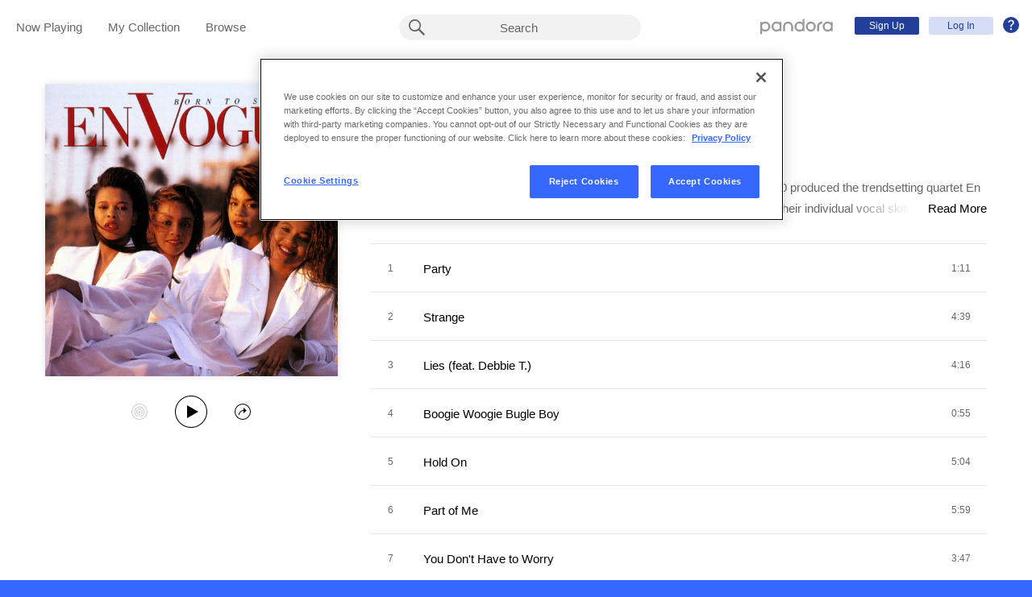

--- FILE ---
content_type: text/html;charset=utf-8
request_url: https://www.pandora.com/artist/en-vogue/born-to-sing/ALccmvxvjj5flqq?part=ug-desktop&corr=123555422295558926&_branch_match_id=1537038160633817678&utm_source=User%20Shared&utm_medium=Backstage%20Page&_branch_referrer=H4sIAAAAAAAAA8soKSkottLXL0jMS8kvStRLLCjQy8nMy9YvdXFM8XQJDPZ2TbKvK0pNSy0qysxLj08qyi8vTi2ydc4oys9NBQDvfcB0PgAAAA%3D%3D
body_size: 17996
content:

<!DOCTYPE html>
<!-- desktop:1.283.0 -->
<html lang="en">
<head>
    <script type="application/ld+json">{"@type":"MusicAlbum","@id":"AL:1447","url":"https://www.pandora.com/artist/en-vogue/born-to-sing/ALccmvxvjj5flqq","name":"Born to Sing","byArtist":{"@type":"MusicGroup","name":"En Vogue","@id":"AR:105549"},"numTracks":12,"description":"The<span class=\"push-single\"></span> <span class=\"pull-single\">’</span>80s produced countless<span class=\"push-double\"></span> <span class=\"pull-double\">“</span>three girl and a drum machine”-type acts, but 1990 produced the trendsetting quartet En Vogue (courtesy of producers Thomas McElroy and Denzil Foster), who, with their individual vocal skills, sophisticated sense of fashion, sultry videos, and smart singles, went on to become one of the decade’s most successful and influential acts. The album that started it all was Born to Sing, which scored two pop hits and two more R&amp;B hits. First and foremost is<span class=\"push-double\"></span> <span class=\"pull-double\">“</span>Hold On,” a cool, shuffling, timeless hip-hop R&amp;B track which peaked at number two on the pop charts and showcased the girls’ effortless harmonies.<span class=\"push-double\"></span> <span class=\"pull-double\">“</span>Lies,” which alternated lead vocalists (and featured a rap courtesy of Debbie T.), managed to crack the Top 40 while proving that all members of the quartet were equally adept at handling lead vocals. The biting<span class=\"push-double\"></span> <span class=\"pull-double\">“</span>You Don’t Have to Worry” and the sensual<span class=\"push-double\"></span> <span class=\"pull-double\">“</span>Don’t Go” both scored high on the R&amp;B charts without becoming pop hits. Other highlights include the funky new jill swing track<span class=\"push-double\"></span> <span class=\"pull-double\">“</span>Strange” and their one-minute version of<span class=\"push-double\"></span> <span class=\"pull-double\">“</span>Boogie Woogie Bugle Boy” (which should have been a full-length recording). There are a couple of duds, including<span class=\"push-double\"></span> <span class=\"pull-double\">“</span>Part of Me,”<span class=\"push-double\"></span> <span class=\"pull-double\">“</span>Just Can’t Stay Away,” and the <span class=\"small-caps\">CD</span> bonus track,<span class=\"push-double\"></span> <span class=\"pull-double\">“</span>Waitin’ on You,” but overall this album is a winner, and was just a preview of the massive success they would achieve with 1992′s Funky Divas. ~ Jose F. Promis","@context":"http://schema.googleapis.com","image":"https://content-images.p-cdn.com/images/52/8b/ef/b4/f71b4206babefcefcf215390/_500W_500H.jpg","potentialAction":{"@type":"ListenAction","target":[{"@type":"EntryPoint","actionPlatform":["http://schema.org/DesktopWebPlatform","http://schema.org/IOSPlatform","http://schema.org/AndroidPlatform"],"InLanguage":"USD","urlTemplate":"https://www.pandora.com/station/start/AL:1447"},{"@type":"EntryPoint","actionPlatform":"http://schema.org/AndroidPlatform","InLanguage":"USD","urlTemplate":"android-app://com.pandora.android/pandorav4/createStation?musicId=L1447&source=googdeep"}]}}</script>
  <script>
    var hasCommand =  true;     var no_app_redirect_url =  null;     var configJson = {"webCCPALinkEnabled":true,"timeBetweenAudioAndVideoAd":30,"webMonitoringLogLevel":"error","browserSupport":[{"image":"/static/images/browser_chrome.png","link":"https://www.google.com/chrome/browser/","name":"Chrome","versions":{"minimum":"0","recommended":"51"}},{"image":"/static/images/browser_safari.png","link":"https://support.apple.com/downloads/safari","name":"Safari","versions":{"minimum":"6","recommended":"8"}},{"image":"/static/images/browser_firefox.png","link":"https://www.mozilla.org/en-US/firefox/new/","name":"Firefox","versions":{"minimum":"0","recommended":"47"}},{"image":"/static/images/browser_edge.png","link":"https://www.microsoft.com/en-us/windows/microsoft-edge","name":"Edge","versions":{"minimum":"0","recommended":"0"}},{"image":"/static/images/browser_internet-explorer.png","link":"https://www.microsoft.com/en-us/download/internet-explorer.aspx","name":"IE","versions":{"minimum":"11","recommended":"11"}}],"facebookTrackShareBaseUrl":"","type":"fallthrough","deepLinkingUrl":"https://pandora.app.link","vxPremiumAccessThresholdPassedTitle":"Thank you for your time","extendedFadeType":"logarithmic","disableFlexSkip":false,"vxPremiumAccessLeadInAudioMessageLimit":1,"createStationHintPath":"","timeBetweenAudioAds":900,"allowOptOut":true,"shost":"www.pandora.com","currentPandoraId":"AL:1447","timeBetweenDisplayAndVideoAd":5,"shouldAlertOnClientVersionMismatch":false,"createStationHintGenre":"","paidHostname":"bread2.pandora.com","enableStatsTestLogger":false,"webOnetrustAccountId":"18ff07cb-3518-4754-a250-5ca978ea146b","trackJsEnabled":false,"quickFadeLength":50,"vxSkipsCountdownHeader":"Get extra skips in","webClientCanaryVersion":"","twitterShareConsumerSecret":"yZxdXindienimpOh8AEP44RJtDPsngrQTWCdipAq0","statsJsonApiUrl":"https://stats.pandora.com/json","timeToStartAudioAds":420,"ampUrls":{"amp":"https://amp.pandora.com","indie":"https://amp.pandora.com/submit","podcast":"https://amp.pandora.com/podcasts"},"vxSkipsThresholdPassedSubtitle":"Now enjoy your skips!","dynamicImageSizes":"90,130,500,640,1080","adRefreshInterval":3,"vxPremiumAccessLeadInAudioToneUrl":"https://pandora.com/static/creatives/valueExchange/slopa/audio/SLOPA-Tones_Melvin_V4.mp3","flashPlayFadeLength":50,"trackJsLogLevel":"info","sheerIdClientApiBaseUrl":"https://services.sheerid.com","vxPremiumAccessCountdownHeader":"Play your music in","countryCode":"US","webDesktopCrashreporterUrl":"https://sentry.io/api/1776058/minidump/?sentry_key=a534d55aca094a85904627a95f2084bc","webMonitoringEnabled":false,"statsInterval":30000,"timeBetweenVideoAndDisplayAd":5,"webPandoraIdsWithDoubleSlashUri":"*","statsSslPort":443,"timeBetweenDisplayAds":3,"dfpNetworkCode":"4204","webAdBlockerCheckInterval":900000,"token":"artist/en-vogue/born-to-sing/ALccmvxvjj5flqq","flexReplaysCoverageLow":false,"statsBatchSize":300,"audioPlayerSupportedBrowsers":{"Mac OS":{"minVersion":"10.9","browsers":{"Chrome":{"supported":true,"minVersion":47},"Firefox":{"supported":true,"minVersion":26},"Safari":{"supported":true,"minVersion":9}}},"Windows":{"minVersion":"7","browsers":{"Chrome":{"supported":true,"minVersion":47},"IE":{"supported":true,"minVersion":11},"Edge":{"supported":true,"minVersion":13},"Firefox":{"supported":true,"minVersion":26}}}},"organization":"pand","vxReplaysThresholdPassedSubtitle":"Now enjoy your replays!","vxPremiumAccessThresholdPassedSubtitle":"Now enjoy your music!","facebookShareAppId":"139475280761","corr":"123555422295558926","webAntiAdBlockerMusicTimeout":840000,"webCCPALinkUrl":"https://privacyportal-cdn.onetrust.com/dsarwebform/613d75ce-3c5b-4623-bcef-a0d3694b4214/56137b15-e2e8-4928-a490-47f33499069e.html","postalCodeValidationRegex":"^\\d{5}$","utm_medium":"Backstage Page","staticImageUrl":"https://content-images.p-cdn.com","timeToStartVideoAds":180,"vxReplaysThresholdPassedTitle":"Thank you for your time.","statsHost":"stats.pandora.com","proxyPort":80,"canDisplayLyrics":"true","zone":"prod","host":"www.pandora.com","extendedFadeLength":175,"communityEnabledLids":[],"featureFlags":{"responsiveLandingEnabled":true,"responsiveAuthEnabled":true,"responsiveUpgradeEnabled":true,"studentEnabled":true,"militaryEnabled":true,"flexibleMarketingOffersEnabled":true,"communityEnabled":true,"collectedStationRedesignEnabled":true,"songCreditsEnabled":true,"megastarModesEnabled":true,"gtmEnabled":true,"artistCollaborationsEnabled":true,"responsiveSubscriptionEnabled":true,"blackhawkEnabled":true,"nonBinaryGenderEnabled":true,"logOutOfAllDevicesEnabled":true,"deviceUuidEnabled":true,"omSdkAudibilityEnabled":true,"omSdkViewabilityEnabled":true,"webSkippableAudioAdsEnabled":true,"fallbackADKVDeprecationEnabled":true,"audioPlayerSDKEnabled":true,"curatorExperienceEnabled":true,"graphQLMigrationEnabled":true,"clearRewardsOnPASessionEnabled":true,"curatorDeepLinkingEnabled":true,"sentryLoggingEnabled":true,"premiumIncreaseEnabled":true,"privacyLawComplianceEnabled":true,"isUID2Enabled":true,"botDetectionEnabled":true,"podcastTranscriptsEnabled":true,"onDemandSpecialOffersEnabled":false,"onDemandFpAcceptInviteEnabled":false},"vxReplaysCountdownHeader":"Your track can be replayed in","videoStartTimeoutMs":30000,"_branch_referrer":"H4sIAAAAAAAAA8soKSkottLXL0jMS8kvStRLLCjQy8nMy9YvdXFM8XQJDPZ2TbKvK0pNSy0qysxLj08qyi8vTi2ydc4oys9NBQDvfcB0PgAAAA==","maxAdInitiatedRefreshDelaySeconds":60,"trackJsAppName":null,"paypalShowOrderConfirmScreen":false,"proxyHost":"www.pandora.com","_branch_match_id":"1537038160633817678","timeBetweenAudioAndDisplayAd":5,"statsPort":80,"timeBetweenVideoAndAudioAd":30,"vxVideoProgressMaxBufferingSecs":10,"enableAudioFade":false,"port":"80","vxPremiumAccessLeadInAudioMessageUrl":"https://pandora.com/static/creatives/valueExchange/slopa/audio/SLOPA-FTUX_IACS-Welcome_V4.mp3","utm_source":"User Shared","vxPremiumAccessLeavePremiumToneAudioUrl":"https://www.pandora.com/static/creatives/valueExchange/slopa/audio/SLOPA-Tones_Melvin-Out_V3.mp3","part":"ug-desktop","facebookConnectPermissions":"public_profile,user_friends","dynamicImageUrl":"https://dyn-images.p-cdn.com","vxSkipsThresholdPassedTitle":"Thank you for your time.","apvEnabled":true,"disableFlexReplay":false,"webMonitoringAppName":null,"timeBetweenVideoAds":900,"flexReplayableTrackHistoryCount":30,"statsApiUrl":"https://stats.pandora.com/v2","postalCodeValidationErrorMessage":"Enter a valid 5 digit U.S. zip code.","ooyalaVersionUrl":"v3/4a71bfa5c2bf45e9b11ee25cb6092f15?version=d77f40e914dabaff91d0956d4a01ee5bec127789","isAAMFlaggingV2":true,"timeBetweenDisplayAndAudioAd":5,"dfpSiteDataMaxChars":512,"useHttpsForceCodeUrls":true,"sport":"443","twitterShareConsumerKey":"drv0ryEELVbxcJgqK0oXMQ"};
    var storeData = {"v4/catalog/annotateObjects":[{"TR:17573":{"name":"Just Can't Stay Away","sortableName":"Just Can't Stay Away","duration":310,"durationMillis":310200,"trackNumber":9,"icon":{"dominantColor":"a21212","artId":"images/52/8b/ef/b4/f71b4206babefcefcf215390/","artUrl":"images/52/8b/ef/b4/f71b4206babefcefcf215390/_500W_500H.jpg"},"rightsInfo":{"hasInteractive":true,"hasOffline":false,"hasNonInteractive":true,"hasStatutory":true,"hasRadioRights":true,"expirationTime":1767711080983},"albumId":"AL:1447","albumName":"Born to Sing","artistId":"AR:105549","artistName":"En Vogue","explicitness":"NONE","shareableUrlPath":"/artist/en-vogue/born-to-sing/just-cant-stay-away/TRjtxJZrdhvmP76","hasRadio":true,"modificationTime":1767610744548,"slugPlusPandoraId":"/en-vogue/born-to-sing/just-cant-stay-away/TR:17573","stationFactoryId":"SF:21586:17573","isrc":"USEE10900579","pandoraId":"TR:17573","type":"TR","scope":"core"},"TR:17572":{"name":"Don't Go","sortableName":"Don't Go","duration":347,"durationMillis":347420,"trackNumber":10,"icon":{"dominantColor":"a21212","artId":"images/52/8b/ef/b4/f71b4206babefcefcf215390/","artUrl":"images/52/8b/ef/b4/f71b4206babefcefcf215390/_500W_500H.jpg"},"rightsInfo":{"hasInteractive":true,"hasOffline":false,"hasNonInteractive":true,"hasStatutory":true,"hasRadioRights":true,"expirationTime":1767711080983},"albumId":"AL:1447","albumName":"Born to Sing","artistId":"AR:105549","artistName":"En Vogue","explicitness":"NONE","shareableUrlPath":"/artist/en-vogue/born-to-sing/dont-go/TRwJdhnKK5cmrfw","hasRadio":true,"modificationTime":1767553880970,"slugPlusPandoraId":"/en-vogue/born-to-sing/dont-go/TR:17572","stationFactoryId":"SF:21586:17572","isrc":"USEE10900580","pandoraId":"TR:17572","type":"TR","scope":"core"},"AR:105549":{"collaboration":false,"primaryArtists":[],"variousArtist":false,"megastar":false,"hasTakeoverModes":false,"stationFactoryId":"SF:16722:105549","name":"En Vogue","sortableName":"En Vogue","icon":{"dominantColor":"7e533e","artId":"images/f8/f1/44/85/23a0427785de66197f6f9340/","artUrl":"images/f8/f1/44/85/23a0427785de66197f6f9340/_500W_500H.jpg"},"hasRadio":true,"albumCount":29,"trackCount":151,"shareableUrlPath":"/artist/en-vogue/ARdx7XfZPd7kc9q","slugPlusPandoraId":"/en-vogue/AR:105549","twitterHandle":"EnVogueMusic","modificationTime":1767653182796,"pandoraId":"AR:105549","type":"AR","scope":"core","__type":"com.pandora.remoting.api.catalog.dto.ArtistDTO"},"TR:17571":{"name":"Luv Lines","sortableName":"Luv Lines","duration":242,"durationMillis":242170,"trackNumber":11,"icon":{"dominantColor":"a21212","artId":"images/52/8b/ef/b4/f71b4206babefcefcf215390/","artUrl":"images/52/8b/ef/b4/f71b4206babefcefcf215390/_500W_500H.jpg"},"rightsInfo":{"hasInteractive":true,"hasOffline":false,"hasNonInteractive":true,"hasStatutory":true,"hasRadioRights":true,"expirationTime":1767711080983},"albumId":"AL:1447","albumName":"Born to Sing","artistId":"AR:105549","artistName":"En Vogue","explicitness":"NONE","shareableUrlPath":"/artist/en-vogue/born-to-sing/luv-lines/TR9p33wbgVrJfgm","hasRadio":true,"modificationTime":1767413920173,"slugPlusPandoraId":"/en-vogue/born-to-sing/luv-lines/TR:17571","stationFactoryId":"SF:21586:17571","isrc":"USEE10900582","pandoraId":"TR:17571","type":"TR","scope":"core"},"TR:17570":{"name":"Waitin' on You","sortableName":"Waitin' on You","duration":309,"durationMillis":309000,"trackNumber":12,"icon":{"dominantColor":"a21212","artId":"images/52/8b/ef/b4/f71b4206babefcefcf215390/","artUrl":"images/52/8b/ef/b4/f71b4206babefcefcf215390/_500W_500H.jpg"},"rightsInfo":{"hasInteractive":true,"hasOffline":false,"hasNonInteractive":true,"hasStatutory":true,"hasRadioRights":true,"expirationTime":1767711080983},"albumId":"AL:1447","albumName":"Born to Sing","artistId":"AR:105549","artistName":"En Vogue","explicitness":"NONE","shareableUrlPath":"/artist/en-vogue/born-to-sing/waitin-on-you/TR6djZf4xjVZ9m4","hasRadio":true,"modificationTime":1766123077869,"slugPlusPandoraId":"/en-vogue/born-to-sing/waitin-on-you/TR:17570","stationFactoryId":"SF:21586:17570","isrc":"USEE10900583","pandoraId":"TR:17570","type":"TR","scope":"core"},"TR:17581":{"name":"Party","sortableName":"Party","duration":71,"durationMillis":71000,"trackNumber":1,"icon":{"dominantColor":"a21212","artId":"images/52/8b/ef/b4/f71b4206babefcefcf215390/","artUrl":"images/52/8b/ef/b4/f71b4206babefcefcf215390/_500W_500H.jpg"},"rightsInfo":{"hasInteractive":true,"hasOffline":false,"hasNonInteractive":true,"hasStatutory":true,"hasRadioRights":true,"expirationTime":1767711080983},"albumId":"AL:1447","albumName":"Born to Sing","artistId":"AR:105549","artistName":"En Vogue","explicitness":"NONE","shareableUrlPath":"/artist/en-vogue/born-to-sing/party/TRfvxxv2mKvP44K","hasRadio":true,"modificationTime":1767150399371,"slugPlusPandoraId":"/en-vogue/born-to-sing/party/TR:17581","stationFactoryId":"SF:21586:17581","isrc":"USEE10900563","pandoraId":"TR:17581","type":"TR","scope":"core"},"TR:17580":{"name":"Strange","sortableName":"Strange","duration":279,"durationMillis":279400,"trackNumber":2,"icon":{"dominantColor":"a21212","artId":"images/52/8b/ef/b4/f71b4206babefcefcf215390/","artUrl":"images/52/8b/ef/b4/f71b4206babefcefcf215390/_500W_500H.jpg"},"rightsInfo":{"hasInteractive":true,"hasOffline":false,"hasNonInteractive":true,"hasStatutory":true,"hasRadioRights":true,"expirationTime":1767711080983},"albumId":"AL:1447","albumName":"Born to Sing","artistId":"AR:105549","artistName":"En Vogue","explicitness":"NONE","shareableUrlPath":"/artist/en-vogue/born-to-sing/strange/TRw57Pw33Vj26j4","hasRadio":true,"modificationTime":1767646719342,"slugPlusPandoraId":"/en-vogue/born-to-sing/strange/TR:17580","stationFactoryId":"SF:21586:17580","isrc":"USEE10900568","pandoraId":"TR:17580","type":"TR","scope":"core"},"TR:17579":{"name":"Lies (feat. Debbie T.)","sortableName":"Lies (feat. Debbie T.)","duration":256,"durationMillis":256330,"trackNumber":3,"icon":{"dominantColor":"a21212","artId":"images/52/8b/ef/b4/f71b4206babefcefcf215390/","artUrl":"images/52/8b/ef/b4/f71b4206babefcefcf215390/_500W_500H.jpg"},"rightsInfo":{"hasInteractive":true,"hasOffline":false,"hasNonInteractive":true,"hasStatutory":true,"hasRadioRights":true,"expirationTime":1767711080983},"albumId":"AL:1447","albumName":"Born to Sing","artistId":"AR:105549","artistName":"En Vogue","explicitness":"NONE","shareableUrlPath":"/artist/en-vogue/born-to-sing/lies-feat-debbie-t/TRVZcK46Jfwqmwc","hasRadio":true,"modificationTime":1767379007530,"slugPlusPandoraId":"/en-vogue/born-to-sing/lies-feat-debbie-t/TR:17579","stationFactoryId":"SF:21586:17579","isrc":"USEE10900570","pandoraId":"TR:17579","type":"TR","scope":"core"},"TR:17578":{"name":"Boogie Woogie Bugle Boy","sortableName":"Boogie Woogie Bugle Boy","duration":55,"durationMillis":55460,"trackNumber":4,"icon":{"dominantColor":"a21212","artId":"images/52/8b/ef/b4/f71b4206babefcefcf215390/","artUrl":"images/52/8b/ef/b4/f71b4206babefcefcf215390/_500W_500H.jpg"},"rightsInfo":{"hasInteractive":true,"hasOffline":false,"hasNonInteractive":true,"hasStatutory":true,"hasRadioRights":true,"expirationTime":1767711080983},"albumId":"AL:1447","albumName":"Born to Sing","artistId":"AR:105549","artistName":"En Vogue","explicitness":"NONE","shareableUrlPath":"/artist/en-vogue/born-to-sing/boogie-woogie-bugle-boy/TRhzn7Vr5wd6PgV","hasRadio":true,"modificationTime":1767305669503,"slugPlusPandoraId":"/en-vogue/born-to-sing/boogie-woogie-bugle-boy/TR:17578","stationFactoryId":"SF:21586:17578","isrc":"USEE10900572","pandoraId":"TR:17578","type":"TR","scope":"core"},"TR:17577":{"name":"Hold On","sortableName":"Hold On","duration":304,"durationMillis":304460,"trackNumber":5,"icon":{"dominantColor":"a21212","artId":"images/52/8b/ef/b4/f71b4206babefcefcf215390/","artUrl":"images/52/8b/ef/b4/f71b4206babefcefcf215390/_500W_500H.jpg"},"rightsInfo":{"hasInteractive":true,"hasOffline":false,"hasNonInteractive":true,"hasStatutory":true,"hasRadioRights":true,"expirationTime":1767711080983},"albumId":"AL:1447","albumName":"Born to Sing","artistId":"AR:105549","artistName":"En Vogue","explicitness":"NONE","shareableUrlPath":"/artist/en-vogue/born-to-sing/hold-on/TRjw6Kv3447tZ2c","hasRadio":true,"modificationTime":1767262238169,"slugPlusPandoraId":"/en-vogue/born-to-sing/hold-on/TR:17577","stationFactoryId":"SF:21586:17577","isrc":"USEE10900573","pandoraId":"TR:17577","type":"TR","scope":"core"},"TR:17576":{"name":"Part of Me","sortableName":"Part of Me","duration":359,"durationMillis":359040,"trackNumber":6,"icon":{"dominantColor":"a21212","artId":"images/52/8b/ef/b4/f71b4206babefcefcf215390/","artUrl":"images/52/8b/ef/b4/f71b4206babefcefcf215390/_500W_500H.jpg"},"rightsInfo":{"hasInteractive":true,"hasOffline":false,"hasNonInteractive":true,"hasStatutory":true,"hasRadioRights":true,"expirationTime":1767711080983},"albumId":"AL:1447","albumName":"Born to Sing","artistId":"AR:105549","artistName":"En Vogue","explicitness":"NONE","shareableUrlPath":"/artist/en-vogue/born-to-sing/part-of-me/TR2tPdvpVz9227w","hasRadio":true,"modificationTime":1767182407579,"slugPlusPandoraId":"/en-vogue/born-to-sing/part-of-me/TR:17576","stationFactoryId":"SF:21586:17576","isrc":"USEE10900575","pandoraId":"TR:17576","type":"TR","scope":"core"},"TR:17575":{"name":"You Don't Have to Worry","sortableName":"You Don't Have to Worry","duration":227,"durationMillis":227260,"trackNumber":7,"icon":{"dominantColor":"a21212","artId":"images/52/8b/ef/b4/f71b4206babefcefcf215390/","artUrl":"images/52/8b/ef/b4/f71b4206babefcefcf215390/_500W_500H.jpg"},"rightsInfo":{"hasInteractive":true,"hasOffline":false,"hasNonInteractive":true,"hasStatutory":true,"hasRadioRights":true,"expirationTime":1767711080983},"albumId":"AL:1447","albumName":"Born to Sing","artistId":"AR:105549","artistName":"En Vogue","explicitness":"NONE","shareableUrlPath":"/artist/en-vogue/born-to-sing/you-dont-have-to-worry/TRpbt2mjhzt9X5c","hasRadio":true,"modificationTime":1767154674738,"slugPlusPandoraId":"/en-vogue/born-to-sing/you-dont-have-to-worry/TR:17575","stationFactoryId":"SF:21586:17575","isrc":"USEE10900576","pandoraId":"TR:17575","type":"TR","scope":"core"},"TR:17574":{"name":"Time Goes On","sortableName":"Time Goes On","duration":306,"durationMillis":305600,"trackNumber":8,"icon":{"dominantColor":"a21212","artId":"images/52/8b/ef/b4/f71b4206babefcefcf215390/","artUrl":"images/52/8b/ef/b4/f71b4206babefcefcf215390/_500W_500H.jpg"},"rightsInfo":{"hasInteractive":true,"hasOffline":false,"hasNonInteractive":true,"hasStatutory":true,"hasRadioRights":true,"expirationTime":1767711080983},"albumId":"AL:1447","albumName":"Born to Sing","artistId":"AR:105549","artistName":"En Vogue","explicitness":"NONE","shareableUrlPath":"/artist/en-vogue/born-to-sing/time-goes-on/TRbK74zdxzrq3qX","hasRadio":true,"modificationTime":1767650111321,"slugPlusPandoraId":"/en-vogue/born-to-sing/time-goes-on/TR:17574","stationFactoryId":"SF:21586:17574","isrc":"USEE10900577","pandoraId":"TR:17574","type":"TR","scope":"core"},"AL:1447":{"name":"Born to Sing","sortableName":"Born to Sing","releaseDate":"2009-07-14T00:00:00.000-07:00","duration":3065,"trackCount":12,"isCompilation":false,"icon":{"dominantColor":"a21212","artId":"images/52/8b/ef/b4/f71b4206babefcefcf215390/","artUrl":"images/52/8b/ef/b4/f71b4206babefcefcf215390/_500W_500H.jpg"},"rightsInfo":{"hasInteractive":true,"hasOffline":false,"hasNonInteractive":true,"hasStatutory":true,"hasRadioRights":true,"expirationTime":1767711080983},"tracks":["TR:17581","TR:17580","TR:17579","TR:17578","TR:17577","TR:17576","TR:17575","TR:17574","TR:17573","TR:17572","TR:17571","TR:17570"],"artistId":"AR:105549","artistName":"En Vogue","explicitness":"NONE","shareableUrlPath":"/artist/en-vogue/born-to-sing/ALccmvxvjj5flqq","modificationTime":1712689554247,"slugPlusPandoraId":"/en-vogue/born-to-sing/AL:1447","hasRadio":true,"releaseType":"OriginalAlbum","listenerReleaseType":"Album","rawReleaseDate":"2009-07-14T00:00:00.000-07:00","pandoraId":"AL:1447","type":"AL","scope":"core"}}],"v4/catalog/getDetails":[{"annotations":{"TR:17573":{"name":"Just Can't Stay Away","sortableName":"Just Can't Stay Away","duration":310,"durationMillis":310200,"trackNumber":9,"icon":{"dominantColor":"a21212","artId":"images/52/8b/ef/b4/f71b4206babefcefcf215390/","artUrl":"images/52/8b/ef/b4/f71b4206babefcefcf215390/_500W_500H.jpg"},"rightsInfo":{"hasInteractive":true,"hasOffline":false,"hasNonInteractive":true,"hasStatutory":true,"hasRadioRights":true,"expirationTime":1767711080983},"albumId":"AL:1447","albumName":"Born to Sing","artistId":"AR:105549","artistName":"En Vogue","explicitness":"NONE","shareableUrlPath":"/artist/en-vogue/born-to-sing/just-cant-stay-away/TRjtxJZrdhvmP76","hasRadio":true,"modificationTime":1767610744548,"slugPlusPandoraId":"/en-vogue/born-to-sing/just-cant-stay-away/TR:17573","stationFactoryId":"SF:21586:17573","isrc":"USEE10900579","pandoraId":"TR:17573","type":"TR","scope":"core"},"TR:17572":{"name":"Don't Go","sortableName":"Don't Go","duration":347,"durationMillis":347420,"trackNumber":10,"icon":{"dominantColor":"a21212","artId":"images/52/8b/ef/b4/f71b4206babefcefcf215390/","artUrl":"images/52/8b/ef/b4/f71b4206babefcefcf215390/_500W_500H.jpg"},"rightsInfo":{"hasInteractive":true,"hasOffline":false,"hasNonInteractive":true,"hasStatutory":true,"hasRadioRights":true,"expirationTime":1767711080983},"albumId":"AL:1447","albumName":"Born to Sing","artistId":"AR:105549","artistName":"En Vogue","explicitness":"NONE","shareableUrlPath":"/artist/en-vogue/born-to-sing/dont-go/TRwJdhnKK5cmrfw","hasRadio":true,"modificationTime":1767553880970,"slugPlusPandoraId":"/en-vogue/born-to-sing/dont-go/TR:17572","stationFactoryId":"SF:21586:17572","isrc":"USEE10900580","pandoraId":"TR:17572","type":"TR","scope":"core"},"AR:105549":{"collaboration":false,"primaryArtists":[],"variousArtist":false,"megastar":false,"hasTakeoverModes":false,"stationFactoryId":"SF:16722:105549","name":"En Vogue","sortableName":"En Vogue","icon":{"dominantColor":"7e533e","artId":"images/f8/f1/44/85/23a0427785de66197f6f9340/","artUrl":"images/f8/f1/44/85/23a0427785de66197f6f9340/_500W_500H.jpg"},"hasRadio":true,"albumCount":29,"trackCount":151,"shareableUrlPath":"/artist/en-vogue/ARdx7XfZPd7kc9q","slugPlusPandoraId":"/en-vogue/AR:105549","twitterHandle":"EnVogueMusic","modificationTime":1767653182796,"pandoraId":"AR:105549","type":"AR","scope":"core","__type":"com.pandora.remoting.api.catalog.dto.ArtistDTO"},"TR:17571":{"name":"Luv Lines","sortableName":"Luv Lines","duration":242,"durationMillis":242170,"trackNumber":11,"icon":{"dominantColor":"a21212","artId":"images/52/8b/ef/b4/f71b4206babefcefcf215390/","artUrl":"images/52/8b/ef/b4/f71b4206babefcefcf215390/_500W_500H.jpg"},"rightsInfo":{"hasInteractive":true,"hasOffline":false,"hasNonInteractive":true,"hasStatutory":true,"hasRadioRights":true,"expirationTime":1767711080983},"albumId":"AL:1447","albumName":"Born to Sing","artistId":"AR:105549","artistName":"En Vogue","explicitness":"NONE","shareableUrlPath":"/artist/en-vogue/born-to-sing/luv-lines/TR9p33wbgVrJfgm","hasRadio":true,"modificationTime":1767413920173,"slugPlusPandoraId":"/en-vogue/born-to-sing/luv-lines/TR:17571","stationFactoryId":"SF:21586:17571","isrc":"USEE10900582","pandoraId":"TR:17571","type":"TR","scope":"core"},"TR:17570":{"name":"Waitin' on You","sortableName":"Waitin' on You","duration":309,"durationMillis":309000,"trackNumber":12,"icon":{"dominantColor":"a21212","artId":"images/52/8b/ef/b4/f71b4206babefcefcf215390/","artUrl":"images/52/8b/ef/b4/f71b4206babefcefcf215390/_500W_500H.jpg"},"rightsInfo":{"hasInteractive":true,"hasOffline":false,"hasNonInteractive":true,"hasStatutory":true,"hasRadioRights":true,"expirationTime":1767711080983},"albumId":"AL:1447","albumName":"Born to Sing","artistId":"AR:105549","artistName":"En Vogue","explicitness":"NONE","shareableUrlPath":"/artist/en-vogue/born-to-sing/waitin-on-you/TR6djZf4xjVZ9m4","hasRadio":true,"modificationTime":1766123077869,"slugPlusPandoraId":"/en-vogue/born-to-sing/waitin-on-you/TR:17570","stationFactoryId":"SF:21586:17570","isrc":"USEE10900583","pandoraId":"TR:17570","type":"TR","scope":"core"},"TR:17581":{"name":"Party","sortableName":"Party","duration":71,"durationMillis":71000,"trackNumber":1,"icon":{"dominantColor":"a21212","artId":"images/52/8b/ef/b4/f71b4206babefcefcf215390/","artUrl":"images/52/8b/ef/b4/f71b4206babefcefcf215390/_500W_500H.jpg"},"rightsInfo":{"hasInteractive":true,"hasOffline":false,"hasNonInteractive":true,"hasStatutory":true,"hasRadioRights":true,"expirationTime":1767711080983},"albumId":"AL:1447","albumName":"Born to Sing","artistId":"AR:105549","artistName":"En Vogue","explicitness":"NONE","shareableUrlPath":"/artist/en-vogue/born-to-sing/party/TRfvxxv2mKvP44K","hasRadio":true,"modificationTime":1767150399371,"slugPlusPandoraId":"/en-vogue/born-to-sing/party/TR:17581","stationFactoryId":"SF:21586:17581","isrc":"USEE10900563","pandoraId":"TR:17581","type":"TR","scope":"core"},"TR:17580":{"name":"Strange","sortableName":"Strange","duration":279,"durationMillis":279400,"trackNumber":2,"icon":{"dominantColor":"a21212","artId":"images/52/8b/ef/b4/f71b4206babefcefcf215390/","artUrl":"images/52/8b/ef/b4/f71b4206babefcefcf215390/_500W_500H.jpg"},"rightsInfo":{"hasInteractive":true,"hasOffline":false,"hasNonInteractive":true,"hasStatutory":true,"hasRadioRights":true,"expirationTime":1767711080983},"albumId":"AL:1447","albumName":"Born to Sing","artistId":"AR:105549","artistName":"En Vogue","explicitness":"NONE","shareableUrlPath":"/artist/en-vogue/born-to-sing/strange/TRw57Pw33Vj26j4","hasRadio":true,"modificationTime":1767646719342,"slugPlusPandoraId":"/en-vogue/born-to-sing/strange/TR:17580","stationFactoryId":"SF:21586:17580","isrc":"USEE10900568","pandoraId":"TR:17580","type":"TR","scope":"core"},"TR:17579":{"name":"Lies (feat. Debbie T.)","sortableName":"Lies (feat. Debbie T.)","duration":256,"durationMillis":256330,"trackNumber":3,"icon":{"dominantColor":"a21212","artId":"images/52/8b/ef/b4/f71b4206babefcefcf215390/","artUrl":"images/52/8b/ef/b4/f71b4206babefcefcf215390/_500W_500H.jpg"},"rightsInfo":{"hasInteractive":true,"hasOffline":false,"hasNonInteractive":true,"hasStatutory":true,"hasRadioRights":true,"expirationTime":1767711080983},"albumId":"AL:1447","albumName":"Born to Sing","artistId":"AR:105549","artistName":"En Vogue","explicitness":"NONE","shareableUrlPath":"/artist/en-vogue/born-to-sing/lies-feat-debbie-t/TRVZcK46Jfwqmwc","hasRadio":true,"modificationTime":1767379007530,"slugPlusPandoraId":"/en-vogue/born-to-sing/lies-feat-debbie-t/TR:17579","stationFactoryId":"SF:21586:17579","isrc":"USEE10900570","pandoraId":"TR:17579","type":"TR","scope":"core"},"TR:17578":{"name":"Boogie Woogie Bugle Boy","sortableName":"Boogie Woogie Bugle Boy","duration":55,"durationMillis":55460,"trackNumber":4,"icon":{"dominantColor":"a21212","artId":"images/52/8b/ef/b4/f71b4206babefcefcf215390/","artUrl":"images/52/8b/ef/b4/f71b4206babefcefcf215390/_500W_500H.jpg"},"rightsInfo":{"hasInteractive":true,"hasOffline":false,"hasNonInteractive":true,"hasStatutory":true,"hasRadioRights":true,"expirationTime":1767711080983},"albumId":"AL:1447","albumName":"Born to Sing","artistId":"AR:105549","artistName":"En Vogue","explicitness":"NONE","shareableUrlPath":"/artist/en-vogue/born-to-sing/boogie-woogie-bugle-boy/TRhzn7Vr5wd6PgV","hasRadio":true,"modificationTime":1767305669503,"slugPlusPandoraId":"/en-vogue/born-to-sing/boogie-woogie-bugle-boy/TR:17578","stationFactoryId":"SF:21586:17578","isrc":"USEE10900572","pandoraId":"TR:17578","type":"TR","scope":"core"},"TR:17577":{"name":"Hold On","sortableName":"Hold On","duration":304,"durationMillis":304460,"trackNumber":5,"icon":{"dominantColor":"a21212","artId":"images/52/8b/ef/b4/f71b4206babefcefcf215390/","artUrl":"images/52/8b/ef/b4/f71b4206babefcefcf215390/_500W_500H.jpg"},"rightsInfo":{"hasInteractive":true,"hasOffline":false,"hasNonInteractive":true,"hasStatutory":true,"hasRadioRights":true,"expirationTime":1767711080983},"albumId":"AL:1447","albumName":"Born to Sing","artistId":"AR:105549","artistName":"En Vogue","explicitness":"NONE","shareableUrlPath":"/artist/en-vogue/born-to-sing/hold-on/TRjw6Kv3447tZ2c","hasRadio":true,"modificationTime":1767262238169,"slugPlusPandoraId":"/en-vogue/born-to-sing/hold-on/TR:17577","stationFactoryId":"SF:21586:17577","isrc":"USEE10900573","pandoraId":"TR:17577","type":"TR","scope":"core"},"TR:17576":{"name":"Part of Me","sortableName":"Part of Me","duration":359,"durationMillis":359040,"trackNumber":6,"icon":{"dominantColor":"a21212","artId":"images/52/8b/ef/b4/f71b4206babefcefcf215390/","artUrl":"images/52/8b/ef/b4/f71b4206babefcefcf215390/_500W_500H.jpg"},"rightsInfo":{"hasInteractive":true,"hasOffline":false,"hasNonInteractive":true,"hasStatutory":true,"hasRadioRights":true,"expirationTime":1767711080983},"albumId":"AL:1447","albumName":"Born to Sing","artistId":"AR:105549","artistName":"En Vogue","explicitness":"NONE","shareableUrlPath":"/artist/en-vogue/born-to-sing/part-of-me/TR2tPdvpVz9227w","hasRadio":true,"modificationTime":1767182407579,"slugPlusPandoraId":"/en-vogue/born-to-sing/part-of-me/TR:17576","stationFactoryId":"SF:21586:17576","isrc":"USEE10900575","pandoraId":"TR:17576","type":"TR","scope":"core"},"TR:17575":{"name":"You Don't Have to Worry","sortableName":"You Don't Have to Worry","duration":227,"durationMillis":227260,"trackNumber":7,"icon":{"dominantColor":"a21212","artId":"images/52/8b/ef/b4/f71b4206babefcefcf215390/","artUrl":"images/52/8b/ef/b4/f71b4206babefcefcf215390/_500W_500H.jpg"},"rightsInfo":{"hasInteractive":true,"hasOffline":false,"hasNonInteractive":true,"hasStatutory":true,"hasRadioRights":true,"expirationTime":1767711080983},"albumId":"AL:1447","albumName":"Born to Sing","artistId":"AR:105549","artistName":"En Vogue","explicitness":"NONE","shareableUrlPath":"/artist/en-vogue/born-to-sing/you-dont-have-to-worry/TRpbt2mjhzt9X5c","hasRadio":true,"modificationTime":1767154674738,"slugPlusPandoraId":"/en-vogue/born-to-sing/you-dont-have-to-worry/TR:17575","stationFactoryId":"SF:21586:17575","isrc":"USEE10900576","pandoraId":"TR:17575","type":"TR","scope":"core"},"TR:17574":{"name":"Time Goes On","sortableName":"Time Goes On","duration":306,"durationMillis":305600,"trackNumber":8,"icon":{"dominantColor":"a21212","artId":"images/52/8b/ef/b4/f71b4206babefcefcf215390/","artUrl":"images/52/8b/ef/b4/f71b4206babefcefcf215390/_500W_500H.jpg"},"rightsInfo":{"hasInteractive":true,"hasOffline":false,"hasNonInteractive":true,"hasStatutory":true,"hasRadioRights":true,"expirationTime":1767711080983},"albumId":"AL:1447","albumName":"Born to Sing","artistId":"AR:105549","artistName":"En Vogue","explicitness":"NONE","shareableUrlPath":"/artist/en-vogue/born-to-sing/time-goes-on/TRbK74zdxzrq3qX","hasRadio":true,"modificationTime":1767650111321,"slugPlusPandoraId":"/en-vogue/born-to-sing/time-goes-on/TR:17574","stationFactoryId":"SF:21586:17574","isrc":"USEE10900577","pandoraId":"TR:17574","type":"TR","scope":"core"},"AL:1447":{"name":"Born to Sing","sortableName":"Born to Sing","releaseDate":"2009-07-14T00:00:00.000-07:00","duration":3065,"trackCount":12,"isCompilation":false,"icon":{"dominantColor":"a21212","artId":"images/52/8b/ef/b4/f71b4206babefcefcf215390/","artUrl":"images/52/8b/ef/b4/f71b4206babefcefcf215390/_500W_500H.jpg"},"rightsInfo":{"hasInteractive":true,"hasOffline":false,"hasNonInteractive":true,"hasStatutory":true,"hasRadioRights":true,"expirationTime":1767711080983},"tracks":["TR:17581","TR:17580","TR:17579","TR:17578","TR:17577","TR:17576","TR:17575","TR:17574","TR:17573","TR:17572","TR:17571","TR:17570"],"artistId":"AR:105549","artistName":"En Vogue","explicitness":"NONE","shareableUrlPath":"/artist/en-vogue/born-to-sing/ALccmvxvjj5flqq","modificationTime":1712689554247,"slugPlusPandoraId":"/en-vogue/born-to-sing/AL:1447","hasRadio":true,"releaseType":"OriginalAlbum","listenerReleaseType":"Album","rawReleaseDate":"2009-07-14T00:00:00.000-07:00","pandoraId":"AL:1447","type":"AL","scope":"core"}},"albumDetails":{"modificationTime":1712689554247,"copyright":"© 1990 Atlantic Recording Corp.","shareableUrlPath":"/artist/en-vogue/born-to-sing/ALccmvxvjj5flqq","description":"The<span class=\"push-single\"><\/span> <span class=\"pull-single\">’<\/span>80s produced countless<span class=\"push-double\"><\/span> <span class=\"pull-double\">“<\/span>three girl and a drum machine”-type acts, but 1990 produced the trendsetting quartet En Vogue (courtesy of producers Thomas McElroy and Denzil Foster), who, with their individual vocal skills, sophisticated sense of fashion, sultry videos, and smart singles, went on to become one of the decade’s most successful and influential acts. The album that started it all was Born to Sing, which scored two pop hits and two more R&amp;B hits. First and foremost is<span class=\"push-double\"><\/span> <span class=\"pull-double\">“<\/span>Hold On,” a cool, shuffling, timeless hip-hop R&amp;B track which peaked at number two on the pop charts and showcased the girls’ effortless harmonies.<span class=\"push-double\"><\/span> <span class=\"pull-double\">“<\/span>Lies,” which alternated lead vocalists (and featured a rap courtesy of Debbie T.), managed to crack the Top 40 while proving that all members of the quartet were equally adept at handling lead vocals. The biting<span class=\"push-double\"><\/span> <span class=\"pull-double\">“<\/span>You Don’t Have to Worry” and the sensual<span class=\"push-double\"><\/span> <span class=\"pull-double\">“<\/span>Don’t Go” both scored high on the R&amp;B charts without becoming pop hits. Other highlights include the funky new jill swing track<span class=\"push-double\"><\/span> <span class=\"pull-double\">“<\/span>Strange” and their one-minute version of<span class=\"push-double\"><\/span> <span class=\"pull-double\">“<\/span>Boogie Woogie Bugle Boy” (which should have been a full-length recording). There are a couple of duds, including<span class=\"push-double\"><\/span> <span class=\"pull-double\">“<\/span>Part of Me,”<span class=\"push-double\"><\/span> <span class=\"pull-double\">“<\/span>Just Can’t Stay Away,” and the <span class=\"small-caps\">CD<\/span> bonus track,<span class=\"push-double\"><\/span> <span class=\"pull-double\">“<\/span>Waitin’ on You,” but overall this album is a winner, and was just a preview of the massive success they would achieve with 1992′s Funky Divas. ~ Jose F. Promis","focusTraits":[{"name":"vocal harmonies","focusTraitSet":"EXPLANATION","focusTraitSetType":"MATCHING"},{"name":"the subtle use of a horn section","focusTraitSet":"EXPLANATION","focusTraitSetType":"MATCHING"},{"name":"rhythmandblues","focusTraitSet":"AD_GENRE","focusTraitSetType":"MATCHING"},{"name":"repetitive melodic phrasing","focusTraitSet":"EXPLANATION","focusTraitSetType":"MATCHING"},{"name":"prominent synth drums","focusTraitSet":"EXPLANATION","focusTraitSetType":"MATCHING"},{"name":"modern r&b stylings","focusTraitSet":"EXPLANATION","focusTraitSetType":"MATCHING"},{"name":"minor key tonality","focusTraitSet":"EXPLANATION","focusTraitSetType":"MATCHING"},{"name":"melodic songwriting","focusTraitSet":"EXPLANATION","focusTraitSetType":"MATCHING"},{"name":"heartbreaking lyrics","focusTraitSet":"EXPLANATION","focusTraitSetType":"MATCHING"},{"name":"groove based composition","focusTraitSet":"EXPLANATION","focusTraitSetType":"MATCHING"},{"name":"extensive vamping","focusTraitSet":"EXPLANATION","focusTraitSetType":"MATCHING"},{"name":"danceable grooves","focusTraitSet":"EXPLANATION","focusTraitSetType":"MATCHING"},{"name":"and many other similarities identified in the Music Genome Project","focusTraitSet":"EXPLANATION","focusTraitSetType":"MATCHING"},{"name":"an emotional female lead vocal performance","focusTraitSet":"EXPLANATION","focusTraitSetType":"MATCHING"},{"name":"acoustic rhythm piano","focusTraitSet":"EXPLANATION","focusTraitSetType":"MATCHING"},{"name":"a vocal-centric aesthetic","focusTraitSet":"EXPLANATION","focusTraitSetType":"MATCHING"},{"name":"a clear focus on recording studio production","focusTraitSet":"EXPLANATION","focusTraitSetType":"MATCHING"},{"name":"R&B / Soul","focusTraitSet":"RADIO_GENRE","focusTraitSetType":"MATCHING"},{"name":"F8467","focusTraitSet":"RADIO_FILTER","focusTraitSetType":"MATCHING"},{"name":"F8442","focusTraitSet":"RADIO_FILTER","focusTraitSetType":"MATCHING"},{"name":"F8424","focusTraitSet":"RADIO_FILTER","focusTraitSetType":"MATCHING"},{"name":"F11791","focusTraitSet":"RADIO_FILTER","focusTraitSetType":"MATCHING"}],"pandoraId":"AL:1447","type":"AL","scope":"details"}}]};
    var isTestMode =  false;     var assetPath = '/web-version/1.283.0/';
    var disableThirdPartyBeacons =  false;   </script>
  <meta charset="UTF-8">
  <meta name="viewport" content="width=device-width, initial-scale=1">
                          <meta property="al:ios:url" content="pandorav4://backstage/album?token=a9c02b14f133607e&amp;pandoraId=AL:1447&amp;corr=123555422295558926&amp;_branch_referrer=H4sIAAAAAAAAA8soKSkottLXL0jMS8kvStRLLCjQy8nMy9YvdXFM8XQJDPZ2TbKvK0pNSy0qysxLj08qyi8vTi2ydc4oys9NBQDvfcB0PgAAAA%3D%3D&amp;part=ug-desktop&amp;utm_medium=Backstage+Page&amp;_branch_match_id=1537038160633817678&amp;utm_source=User+Shared"/>
                        <meta property="al:ios:app_store_id" content="284035177"/>
                        <meta property="al:ios:app_name" content="Pandora"/>
                        <meta property="al:android:url" content="pandorav4://backstage/album?token=a9c02b14f133607e&amp;pandoraId=AL:1447&amp;corr=123555422295558926&amp;_branch_referrer=H4sIAAAAAAAAA8soKSkottLXL0jMS8kvStRLLCjQy8nMy9YvdXFM8XQJDPZ2TbKvK0pNSy0qysxLj08qyi8vTi2ydc4oys9NBQDvfcB0PgAAAA%3D%3D&amp;part=ug-desktop&amp;utm_medium=Backstage+Page&amp;_branch_match_id=1537038160633817678&amp;utm_source=User+Shared"/>
                        <meta property="al:android:package" content="com.pandora.android"/>
                        <meta property="al:android:package" content="com.pandora.android.internal"/>
                        <meta property="al:android:app_name" content="Pandora"/>
                        <meta property="fb:app_id" content="139475280761"/>
                                <meta name="branch:deeplink:$deeplink_path" content="pandorav4://backstage/album?token=a9c02b14f133607e&amp;pandoraId=AL:1447&amp;corr=123555422295558926&amp;_branch_referrer=H4sIAAAAAAAAA8soKSkottLXL0jMS8kvStRLLCjQy8nMy9YvdXFM8XQJDPZ2TbKvK0pNSy0qysxLj08qyi8vTi2ydc4oys9NBQDvfcB0PgAAAA%3D%3D&amp;part=ug-desktop&amp;utm_medium=Backstage+Page&amp;_branch_match_id=1537038160633817678&amp;utm_source=User+Shared"/>
                        <meta property="twitter:description" content="Born to Sing by En Vogue - Pandora"/>
                        <meta property="og:title" content="Born to Sing"/>
                        <meta property="og:type" content="music.album"/>
                        <meta property="og:url" content="https://www.pandora.com/artist/en-vogue/born-to-sing/ALccmvxvjj5flqq"/>
                        <meta property="og:site_name" content="Pandora"/>
                        <meta property="twitter:card" content="summary"/>
                        <meta property="twitter:title" content="Born to Sing"/>
                        <meta property="twitter:site" content="@pandoramusic"/>
                        <meta property="twitter:url" content="https://www.pandora.com/artist/en-vogue/born-to-sing/ALccmvxvjj5flqq"/>
                        <meta property="twitter:image" content="https://content-images.p-cdn.com/images/52/8b/ef/b4/f71b4206babefcefcf215390/_500W_500H.jpg"/>
                        <meta property="og:image" content="https://content-images.p-cdn.com/images/52/8b/ef/b4/f71b4206babefcefcf215390/_500W_500H.jpg"/>
                        <meta property="music:release_date" content="2009-07-14"/>
                        <meta property="music:song" content="https://www.pandora.com/artist/en-vogue/born-to-sing/party/TRfvxxv2mKvP44K"/>
                        <meta property="music:song:track" content="1"/>
                        <meta property="music:song" content="https://www.pandora.com/artist/en-vogue/born-to-sing/strange/TRw57Pw33Vj26j4"/>
                        <meta property="music:song:track" content="2"/>
                        <meta property="music:song" content="https://www.pandora.com/artist/en-vogue/born-to-sing/lies-feat-debbie-t/TRVZcK46Jfwqmwc"/>
                        <meta property="music:song:track" content="3"/>
                        <meta property="music:song" content="https://www.pandora.com/artist/en-vogue/born-to-sing/boogie-woogie-bugle-boy/TRhzn7Vr5wd6PgV"/>
                        <meta property="music:song:track" content="4"/>
                        <meta property="music:song" content="https://www.pandora.com/artist/en-vogue/born-to-sing/hold-on/TRjw6Kv3447tZ2c"/>
                        <meta property="music:song:track" content="5"/>
                        <meta property="music:song" content="https://www.pandora.com/artist/en-vogue/born-to-sing/part-of-me/TR2tPdvpVz9227w"/>
                        <meta property="music:song:track" content="6"/>
                        <meta property="music:song" content="https://www.pandora.com/artist/en-vogue/born-to-sing/you-dont-have-to-worry/TRpbt2mjhzt9X5c"/>
                        <meta property="music:song:track" content="7"/>
                        <meta property="music:song" content="https://www.pandora.com/artist/en-vogue/born-to-sing/time-goes-on/TRbK74zdxzrq3qX"/>
                        <meta property="music:song:track" content="8"/>
                        <meta property="music:song" content="https://www.pandora.com/artist/en-vogue/born-to-sing/just-cant-stay-away/TRjtxJZrdhvmP76"/>
                        <meta property="music:song:track" content="9"/>
                        <meta property="music:song" content="https://www.pandora.com/artist/en-vogue/born-to-sing/dont-go/TRwJdhnKK5cmrfw"/>
                        <meta property="music:song:track" content="10"/>
                        <meta property="music:song" content="https://www.pandora.com/artist/en-vogue/born-to-sing/luv-lines/TR9p33wbgVrJfgm"/>
                        <meta property="music:song:track" content="11"/>
                        <meta property="music:song" content="https://www.pandora.com/artist/en-vogue/born-to-sing/waitin-on-you/TR6djZf4xjVZ9m4"/>
                        <meta property="music:song:track" content="12"/>
                        <meta property="al:web:url" content="https://www.pandora.com/artist/en-vogue/born-to-sing/ALccmvxvjj5flqq"/>
                        <meta property="al:web:should_fallback" content="false"/>
            
  <meta name="application-name" content="Pandora"/>
  <meta name="msapplication-config" content="/browserconfig.xml" />
  <meta name="msapplication-tooltip" content="Listen to music you love"/>
  <meta name="msapplication-window" content="width=1200;height=900"/>
  <meta name="msapplication-TileImage" content="/ie_app/pandora_favicon_144.png"/>
  <meta name="msapplication-TileColor" content="#f3f4f6"/>
  <meta name="robots" content="noai"/>
  <meta name="robots" content="noimageai"/>
  <META name="msapplication-task" content="name=Music Genres;action-uri=https://www.pandora.com/music;icon-uri=https://pandora.com/favicon.ico"/>
  <META name="msapplication-task" content="name=Help;action-uri=http://news.pandora.com/faq;icon-uri=https://pandora.com/favicon.ico"/>
  <META name="msapplication-task" content="name=Pandora Blog;action-uri=http://news.pandora.com;icon-uri=https://pandora.com/favicon.ico"/>

    <meta name="google-site-verification" content="6m2bDm6lav2Gz7esMVMzj6BPrNXvfLShuMMbXw1Z-WM" />

  <meta name="description" content="Discover En Vogue's top songs &amp; albums, curated artist radio stations &amp; more. Listen to En Vogue on Pandora today!" data-react-helmet="true">

      <link rel="canonical" href="/artist/en-vogue/born-to-sing/ALccmvxvjj5flqq" />
  
  <link rel="shortcut icon" type="image/x-icon" href="/favicon.ico" />
  <link rel="icon" type="image/ico" href="/favicon.ico" />

  <title>Born to Sing by En Vogue - Pandora</title>

      
      <link href="https://web-cdn.pandora.com/web-client-assets/web-app.4bf823a4475375553767.css" rel="stylesheet">
    
  
  <style>
    .Container__splash {
      position: absolute;
      top: 0;
      bottom: 0;
      left: 0;
      right: 0;
      background-color: #0E77CC;
      background: linear-gradient(45deg, rgb(0,160,238) 0%, rgb(56,106,255) 75%);
    }

    .Container__splash__logo {
      position: absolute;
      background-image: url("[data-uri]");
      background-size: cover;
      background-repeat: no-repeat;
      background-position: center;
      height: 80px;
      width: 376px;
      left: 50%;
      margin-left: -188px;
      top: 50%;
      margin-top: -40px;
    }

    @media (max-width: 1023px) {
      .Container__splash__logo {
        width: 40%;
        margin-left: -20%;
      }
    }

    .JS_disabled_error, .Initialization_failure_error {
      position: absolute;
      top: 0;
      left: 0;
      right: 0;
      z-index: 1;
      width: 100%;
      text-align: center;
      background: orange;
      padding: 20px 0;
      line-height: 30px;
    }

    .Initialization_failure_error.hidden {
      display: none;
    }

    .InitializationFailed__message.hidden {
      display: none;
    }
  </style>

  <script type="text/javascript">
    // configJson and storeData set as JS variables at the top of this file.
    window.__CONFIG__ = configJson;
    window._store = storeData;
    /* eslint-disable */
    // ua-parser-js
    (function(window,undefined){"use strict";var LIBVERSION="0.7.10",EMPTY="",UNKNOWN="?",FUNC_TYPE="function",UNDEF_TYPE="undefined",OBJ_TYPE="object",STR_TYPE="string",MAJOR="major",MODEL="model",NAME="name",TYPE="type",VENDOR="vendor",VERSION="version",ARCHITECTURE="architecture",CONSOLE="console",MOBILE="mobile",TABLET="tablet",SMARTTV="smarttv",WEARABLE="wearable",EMBEDDED="embedded";var util={extend:function(regexes,extensions){var margedRegexes={};for(var i in regexes){if(extensions[i]&&extensions[i].length%2===0){margedRegexes[i]=extensions[i].concat(regexes[i])}else{margedRegexes[i]=regexes[i]}}return margedRegexes},has:function(str1,str2){if(typeof str1==="string"){return str2.toLowerCase().indexOf(str1.toLowerCase())!==-1}else{return false}},lowerize:function(str){return str.toLowerCase()},major:function(version){return typeof version===STR_TYPE?version.split(".")[0]:undefined}};var mapper={rgx:function(){var result,i=0,j,k,p,q,matches,match,args=arguments;while(i<args.length&&!matches){var regex=args[i],props=args[i+1];if(typeof result===UNDEF_TYPE){result={};for(p in props){if(props.hasOwnProperty(p)){q=props[p];if(typeof q===OBJ_TYPE){result[q[0]]=undefined}else{result[q]=undefined}}}}j=k=0;while(j<regex.length&&!matches){matches=regex[j++].exec(this.getUA());if(!!matches){for(p=0;p<props.length;p++){match=matches[++k];q=props[p];if(typeof q===OBJ_TYPE&&q.length>0){if(q.length==2){if(typeof q[1]==FUNC_TYPE){result[q[0]]=q[1].call(this,match)}else{result[q[0]]=q[1]}}else if(q.length==3){if(typeof q[1]===FUNC_TYPE&&!(q[1].exec&&q[1].test)){result[q[0]]=match?q[1].call(this,match,q[2]):undefined}else{result[q[0]]=match?match.replace(q[1],q[2]):undefined}}else if(q.length==4){result[q[0]]=match?q[3].call(this,match.replace(q[1],q[2])):undefined}}else{result[q]=match?match:undefined}}}}i+=2}return result},str:function(str,map){for(var i in map){if(typeof map[i]===OBJ_TYPE&&map[i].length>0){for(var j=0;j<map[i].length;j++){if(util.has(map[i][j],str)){return i===UNKNOWN?undefined:i}}}else if(util.has(map[i],str)){return i===UNKNOWN?undefined:i}}return str}};var maps={browser:{oldsafari:{version:{"1.0":"/8",1.2:"/1",1.3:"/3","2.0":"/412","2.0.2":"/416","2.0.3":"/417","2.0.4":"/419","?":"/"}}},device:{amazon:{model:{"Fire Phone":["SD","KF"]}},sprint:{model:{"Evo Shift 4G":"7373KT"},vendor:{HTC:"APA",Sprint:"Sprint"}}},os:{windows:{version:{ME:"4.90","NT 3.11":"NT3.51","NT 4.0":"NT4.0",2000:"NT 5.0",XP:["NT 5.1","NT 5.2"],Vista:"NT 6.0",7:"NT 6.1",8:"NT 6.2",8.1:"NT 6.3",10:["NT 6.4","NT 10.0"],RT:"ARM"}}}};var regexes={browser:[[/(opera\smini)\/([\w\.-]+)/i,/(opera\s[mobiletab]+).+version\/([\w\.-]+)/i,/(opera).+version\/([\w\.]+)/i,/(opera)[\/\s]+([\w\.]+)/i],[NAME,VERSION],[/(OPiOS)[\/\s]+([\w\.]+)/i],[[NAME,"Opera Mini"],VERSION],[/\s(opr)\/([\w\.]+)/i],[[NAME,"Opera"],VERSION],[/(kindle)\/([\w\.]+)/i,/(lunascape|maxthon|netfront|jasmine|blazer)[\/\s]?([\w\.]+)*/i,/(avant\s|iemobile|slim|baidu)(?:browser)?[\/\s]?([\w\.]*)/i,/(?:ms|\()(ie)\s([\w\.]+)/i,/(rekonq)\/([\w\.]+)*/i,/(chromium|flock|rockmelt|midori|epiphany|silk|skyfire|ovibrowser|bolt|iron|vivaldi|iridium|phantomjs)\/([\w\.-]+)/i],[NAME,VERSION],[/(trident).+rv[:\s]([\w\.]+).+like\sgecko/i],[[NAME,"IE"],VERSION],[/(edge)\/((\d+)?[\w\.]+)/i],[NAME,VERSION],[/(yabrowser)\/([\w\.]+)/i],[[NAME,"Yandex"],VERSION],[/(comodo_dragon)\/([\w\.]+)/i],[[NAME,/_/g," "],VERSION],[/(chrome|omniweb|arora|[tizenoka]{5}\s?browser)\/v?([\w\.]+)/i,/(qqbrowser)[\/\s]?([\w\.]+)/i],[NAME,VERSION],[/(uc\s?browser)[\/\s]?([\w\.]+)/i,/ucweb.+(ucbrowser)[\/\s]?([\w\.]+)/i,/JUC.+(ucweb)[\/\s]?([\w\.]+)/i],[[NAME,"UCBrowser"],VERSION],[/(dolfin)\/([\w\.]+)/i],[[NAME,"Dolphin"],VERSION],[/((?:android.+)crmo|crios)\/([\w\.]+)/i],[[NAME,"Chrome"],VERSION],[/XiaoMi\/MiuiBrowser\/([\w\.]+)/i],[VERSION,[NAME,"MIUI Browser"]],[/android.+version\/([\w\.]+)\s+(?:mobile\s?safari|safari)/i],[VERSION,[NAME,"Android Browser"]],[/FBAV\/([\w\.]+);/i],[VERSION,[NAME,"Facebook"]],[/fxios\/([\w\.-]+)/i],[VERSION,[NAME,"Firefox"]],[/version\/([\w\.]+).+?mobile\/\w+\s(safari)/i],[VERSION,[NAME,"Mobile Safari"]],[/version\/([\w\.]+).+?(mobile\s?safari|safari)/i],[VERSION,NAME],[/webkit.+?(mobile\s?safari|safari)(\/[\w\.]+)/i],[NAME,[VERSION,mapper.str,maps.browser.oldsafari.version]],[/(konqueror)\/([\w\.]+)/i,/(webkit|khtml)\/([\w\.]+)/i],[NAME,VERSION],[/(navigator|netscape)\/([\w\.-]+)/i],[[NAME,"Netscape"],VERSION],[/(swiftfox)/i,/(icedragon|iceweasel|camino|chimera|fennec|maemo\sbrowser|minimo|conkeror)[\/\s]?([\w\.\+]+)/i,/(firefox|seamonkey|k-meleon|icecat|iceape|firebird|phoenix)\/([\w\.-]+)/i,/(mozilla)\/([\w\.]+).+rv\:.+gecko\/\d+/i,/(polaris|lynx|dillo|icab|doris|amaya|w3m|netsurf|sleipnir)[\/\s]?([\w\.]+)/i,/(links)\s\(([\w\.]+)/i,/(gobrowser)\/?([\w\.]+)*/i,/(ice\s?browser)\/v?([\w\._]+)/i,/(mosaic)[\/\s]([\w\.]+)/i],[NAME,VERSION]],cpu:[[/(?:(amd|x(?:(?:86|64)[_-])?|wow|win)64)[;\)]/i],[[ARCHITECTURE,"amd64"]],[/(ia32(?=;))/i],[[ARCHITECTURE,util.lowerize]],[/((?:i[346]|x)86)[;\)]/i],[[ARCHITECTURE,"ia32"]],[/windows\s(ce|mobile);\sppc;/i],[[ARCHITECTURE,"arm"]],[/((?:ppc|powerpc)(?:64)?)(?:\smac|;|\))/i],[[ARCHITECTURE,/ower/,"",util.lowerize]],[/(sun4\w)[;\)]/i],[[ARCHITECTURE,"sparc"]],[/((?:avr32|ia64(?=;))|68k(?=\))|arm(?:64|(?=v\d+;))|(?=atmel\s)avr|(?:irix|mips|sparc)(?:64)?(?=;)|pa-risc)/i],[[ARCHITECTURE,util.lowerize]]],device:[[/\((ipad|playbook);[\w\s\);-]+(rim|apple)/i],[MODEL,VENDOR,[TYPE,TABLET]],[/applecoremedia\/[\w\.]+ \((ipad)/],[MODEL,[VENDOR,"Apple"],[TYPE,TABLET]],[/(apple\s{0,1}tv)/i],[[MODEL,"Apple TV"],[VENDOR,"Apple"]],[/(archos)\s(gamepad2?)/i,/(hp).+(touchpad)/i,/(kindle)\/([\w\.]+)/i,/\s(nook)[\w\s]+build\/(\w+)/i,/(dell)\s(strea[kpr\s\d]*[\dko])/i],[VENDOR,MODEL,[TYPE,TABLET]],[/(kf[A-z]+)\sbuild\/[\w\.]+.*silk\//i],[MODEL,[VENDOR,"Amazon"],[TYPE,TABLET]],[/(sd|kf)[0349hijorstuw]+\sbuild\/[\w\.]+.*silk\//i],[[MODEL,mapper.str,maps.device.amazon.model],[VENDOR,"Amazon"],[TYPE,MOBILE]],[/\((ip[honed|\s\w*]+);.+(apple)/i],[MODEL,VENDOR,[TYPE,MOBILE]],[/\((ip[honed|\s\w*]+);/i],[MODEL,[VENDOR,"Apple"],[TYPE,MOBILE]],[/(blackberry)[\s-]?(\w+)/i,/(blackberry|benq|palm(?=\-)|sonyericsson|acer|asus|dell|huawei|meizu|motorola|polytron)[\s_-]?([\w-]+)*/i,/(hp)\s([\w\s]+\w)/i,/(asus)-?(\w+)/i],[VENDOR,MODEL,[TYPE,MOBILE]],[/\(bb10;\s(\w+)/i],[MODEL,[VENDOR,"BlackBerry"],[TYPE,MOBILE]],[/android.+(transfo[prime\s]{4,10}\s\w+|eeepc|slider\s\w+|nexus 7)/i],[MODEL,[VENDOR,"Asus"],[TYPE,TABLET]],[/(sony)\s(tablet\s[ps])\sbuild\//i,/(sony)?(?:sgp.+)\sbuild\//i],[[VENDOR,"Sony"],[MODEL,"Xperia Tablet"],[TYPE,TABLET]],[/(?:sony)?(?:(?:(?:c|d)\d{4})|(?:so[-l].+))\sbuild\//i],[[VENDOR,"Sony"],[MODEL,"Xperia Phone"],[TYPE,MOBILE]],[/\s(ouya)\s/i,/(nintendo)\s([wids3u]+)/i],[VENDOR,MODEL,[TYPE,CONSOLE]],[/android.+;\s(shield)\sbuild/i],[MODEL,[VENDOR,"Nvidia"],[TYPE,CONSOLE]],[/(playstation\s[34portablevi]+)/i],[MODEL,[VENDOR,"Sony"],[TYPE,CONSOLE]],[/(sprint\s(\w+))/i],[[VENDOR,mapper.str,maps.device.sprint.vendor],[MODEL,mapper.str,maps.device.sprint.model],[TYPE,MOBILE]],[/(lenovo)\s?(S(?:5000|6000)+(?:[-][\w+]))/i],[VENDOR,MODEL,[TYPE,TABLET]],[/(htc)[;_\s-]+([\w\s]+(?=\))|\w+)*/i,/(zte)-(\w+)*/i,/(alcatel|geeksphone|huawei|lenovo|nexian|panasonic|(?=;\s)sony)[_\s-]?([\w-]+)*/i],[VENDOR,[MODEL,/_/g," "],[TYPE,MOBILE]],[/(nexus\s9)/i],[MODEL,[VENDOR,"HTC"],[TYPE,TABLET]],[/[\s\(;](xbox(?:\sone)?)[\s\);]/i],[MODEL,[VENDOR,"Microsoft"],[TYPE,CONSOLE]],[/(kin\.[onetw]{3})/i],[[MODEL,/\./g," "],[VENDOR,"Microsoft"],[TYPE,MOBILE]],[/\s(milestone|droid(?:[2-4x]|\s(?:bionic|x2|pro|razr))?(:?\s4g)?)[\w\s]+build\//i,/mot[\s-]?(\w+)*/i,/(XT\d{3,4}) build\//i,/(nexus\s[6])/i],[MODEL,[VENDOR,"Motorola"],[TYPE,MOBILE]],[/android.+\s(mz60\d|xoom[\s2]{0,2})\sbuild\//i],[MODEL,[VENDOR,"Motorola"],[TYPE,TABLET]],[/android.+((sch-i[89]0\d|shw-m380s|gt-p\d{4}|gt-n8000|sgh-t8[56]9|nexus 10))/i,/((SM-T\w+))/i],[[VENDOR,"Samsung"],MODEL,[TYPE,TABLET]],[/((s[cgp]h-\w+|gt-\w+|galaxy\snexus|sm-n900))/i,/(sam[sung]*)[\s-]*(\w+-?[\w-]*)*/i,/sec-((sgh\w+))/i],[[VENDOR,"Samsung"],MODEL,[TYPE,MOBILE]],[/(samsung);smarttv/i],[VENDOR,MODEL,[TYPE,SMARTTV]],[/\(dtv[\);].+(aquos)/i],[MODEL,[VENDOR,"Sharp"],[TYPE,SMARTTV]],[/sie-(\w+)*/i],[MODEL,[VENDOR,"Siemens"],[TYPE,MOBILE]],[/(maemo|nokia).*(n900|lumia\s\d+)/i,/(nokia)[\s_-]?([\w-]+)*/i],[[VENDOR,"Nokia"],MODEL,[TYPE,MOBILE]],[/android\s3\.[\s\w;-]{10}(a\d{3})/i],[MODEL,[VENDOR,"Acer"],[TYPE,TABLET]],[/android\s3\.[\s\w;-]{10}(lg?)-([06cv9]{3,4})/i],[[VENDOR,"LG"],MODEL,[TYPE,TABLET]],[/(lg) netcast\.tv/i],[VENDOR,MODEL,[TYPE,SMARTTV]],[/(nexus\s[45])/i,/lg[e;\s\/-]+(\w+)*/i],[MODEL,[VENDOR,"LG"],[TYPE,MOBILE]],[/android.+(ideatab[a-z0-9\-\s]+)/i],[MODEL,[VENDOR,"Lenovo"],[TYPE,TABLET]],[/linux;.+((jolla));/i],[VENDOR,MODEL,[TYPE,MOBILE]],[/((pebble))app\/[\d\.]+\s/i],[VENDOR,MODEL,[TYPE,WEARABLE]],[/android.+;\s(glass)\s\d/i],[MODEL,[VENDOR,"Google"],[TYPE,WEARABLE]],[/android.+(\w+)\s+build\/hm\1/i,/android.+(hm[\s\-_]*note?[\s_]*(?:\d\w)?)\s+build/i,/android.+(mi[\s\-_]*(?:one|one[\s_]plus)?[\s_]*(?:\d\w)?)\s+build/i],[[MODEL,/_/g," "],[VENDOR,"Xiaomi"],[TYPE,MOBILE]],[/\s(tablet)[;\/\s]/i,/\s(mobile)[;\/\s]/i],[[TYPE,util.lowerize],VENDOR,MODEL]],engine:[[/windows.+\sedge\/([\w\.]+)/i],[VERSION,[NAME,"EdgeHTML"]],[/(presto)\/([\w\.]+)/i,/(webkit|trident|netfront|netsurf|amaya|lynx|w3m)\/([\w\.]+)/i,/(khtml|tasman|links)[\/\s]\(?([\w\.]+)/i,/(icab)[\/\s]([23]\.[\d\.]+)/i],[NAME,VERSION],[/rv\:([\w\.]+).*(gecko)/i],[VERSION,NAME]],os:[[/microsoft\s(windows)\s(vista|xp)/i],[NAME,VERSION],[/(windows)\snt\s6\.2;\s(arm)/i,/(windows\sphone(?:\sos)*|windows\smobile|windows)[\s\/]?([ntce\d\.\s]+\w)/i],[NAME,[VERSION,mapper.str,maps.os.windows.version]],[/(win(?=3|9|n)|win\s9x\s)([nt\d\.]+)/i],[[NAME,"Windows"],[VERSION,mapper.str,maps.os.windows.version]],[/\((bb)(10);/i],[[NAME,"BlackBerry"],VERSION],[/(blackberry)\w*\/?([\w\.]+)*/i,/(tizen)[\/\s]([\w\.]+)/i,/(android|webos|palm\sos|qnx|bada|rim\stablet\sos|meego|contiki)[\/\s-]?([\w\.]+)*/i,/linux;.+(sailfish);/i],[NAME,VERSION],[/(symbian\s?os|symbos|s60(?=;))[\/\s-]?([\w\.]+)*/i],[[NAME,"Symbian"],VERSION],[/\((series40);/i],[NAME],[/mozilla.+\(mobile;.+gecko.+firefox/i],[[NAME,"Firefox OS"],VERSION],[/(nintendo|playstation)\s([wids34portablevu]+)/i,/(mint)[\/\s\(]?(\w+)*/i,/(mageia|vectorlinux)[;\s]/i,/(joli|[kxln]?ubuntu|debian|[open]*suse|gentoo|(?=\s)arch|slackware|fedora|mandriva|centos|pclinuxos|redhat|zenwalk|linpus)[\/\s-]?([\w\.-]+)*/i,/(hurd|linux)\s?([\w\.]+)*/i,/(gnu)\s?([\w\.]+)*/i],[NAME,VERSION],[/(cros)\s[\w]+\s([\w\.]+\w)/i],[[NAME,"Chromium OS"],VERSION],[/(sunos)\s?([\w\.]+\d)*/i],[[NAME,"Solaris"],VERSION],[/\s([frentopc-]{0,4}bsd|dragonfly)\s?([\w\.]+)*/i],[NAME,VERSION],[/(ip[honead]+)(?:.*os\s([\w]+)*\slike\smac|;\sopera)/i],[[NAME,"iOS"],[VERSION,/_/g,"."]],[/(mac\sos\sx)\s?([\w\s\.]+\w)*/i,/(macintosh|mac(?=_powerpc)\s)/i],[[NAME,"Mac OS"],[VERSION,/_/g,"."]],[/((?:open)?solaris)[\/\s-]?([\w\.]+)*/i,/(haiku)\s(\w+)/i,/(aix)\s((\d)(?=\.|\)|\s)[\w\.]*)*/i,/(plan\s9|minix|beos|os\/2|amigaos|morphos|risc\sos|openvms)/i,/(unix)\s?([\w\.]+)*/i],[NAME,VERSION]]};var UAParser=function(uastring,extensions){if(!(this instanceof UAParser)){return new UAParser(uastring,extensions).getResult()}var ua=uastring||(window&&window.navigator&&window.navigator.userAgent?window.navigator.userAgent:EMPTY);var rgxmap=extensions?util.extend(regexes,extensions):regexes;this.getBrowser=function(){var browser=mapper.rgx.apply(this,rgxmap.browser);browser.major=util.major(browser.version);return browser};this.getCPU=function(){return mapper.rgx.apply(this,rgxmap.cpu)};this.getDevice=function(){return mapper.rgx.apply(this,rgxmap.device)};this.getEngine=function(){return mapper.rgx.apply(this,rgxmap.engine)};this.getOS=function(){return mapper.rgx.apply(this,rgxmap.os)};this.getResult=function(){return{ua:this.getUA(),browser:this.getBrowser(),engine:this.getEngine(),os:this.getOS(),device:this.getDevice(),cpu:this.getCPU()}};this.getUA=function(){return ua};this.setUA=function(uastring){ua=uastring;return this};return this};UAParser.VERSION=LIBVERSION;UAParser.BROWSER={NAME:NAME,MAJOR:MAJOR,VERSION:VERSION};UAParser.CPU={ARCHITECTURE:ARCHITECTURE};UAParser.DEVICE={MODEL:MODEL,VENDOR:VENDOR,TYPE:TYPE,CONSOLE:CONSOLE,MOBILE:MOBILE,SMARTTV:SMARTTV,TABLET:TABLET,WEARABLE:WEARABLE,EMBEDDED:EMBEDDED};UAParser.ENGINE={NAME:NAME,VERSION:VERSION};UAParser.OS={NAME:NAME,VERSION:VERSION};if(typeof exports!==UNDEF_TYPE){if(typeof module!==UNDEF_TYPE&&module.exports){exports=module.exports=UAParser}exports.UAParser=UAParser}else{if(typeof define===FUNC_TYPE&&define.amd){define("ua-parser-js",[],function(){return UAParser})}else{window.UAParser=UAParser}}})(typeof window==="object"?window:this);

    var browserInfo = new UAParser().getBrowser();

    // set up error page as fallback in case the app fails to initialize
    var ERROR_STATE_TIMEOUT = 20000;
    var host = window.location.host;
    var browserSupport = window.__CONFIG__.browserSupport;
    var unsupportedBrowserUrl = 'https://' + host + '/unsupportedBrowser';

    function compareVersions(a, b) {
      var i;
      var diff;
      var regExStrip0 = /(\.0+)+$/;
      var segmentsA = a.replace(regExStrip0, '').split('.');
      var segmentsB = b.replace(regExStrip0, '').split('.');
      var l = Math.min(segmentsA.length, segmentsB.length);

      for (i = 0; i < l; i++) {
        diff = parseInt(segmentsA[i], 10) - parseInt(segmentsB[i], 10);
        if (diff) {
          return diff;
        }
      }
      return segmentsA.length - segmentsB.length;
    }

    function isBrowserAllowlisted(browserInfo) {
      if(!browserSupport) {
        return true;
      }
      for (var i = 0; i < browserSupport.length; i++) {
        if (browserSupport[i].name === browserInfo.name) {
          return compareVersions(browserInfo.version, browserSupport[i].versions.recommended) >= 0;
        }
      }
      return false;
    }

    function isBrowserBlocklisted(browserInfo) {
      if(!browserSupport) {
        return false;
      }
      for (var i = 0; i < browserSupport.length; i++) {
        if (browserSupport[i].name === browserInfo.name) {
          return compareVersions(browserInfo.version, browserSupport[i].versions.minimum) < 0;
        }
      }
      return false;
    }

    if (isBrowserBlocklisted(browserInfo)) {
      window.location.href = unsupportedBrowserUrl;
    }

    window.onload = function() {
      // this timeout is cleared in src/Index.jsx onAppRendered
      if (window && window.appNotLoadingTimeout !== 'app initialized') {
        window.appNotLoadingTimeout = setTimeout(function() {
          if (isBrowserAllowlisted(browserInfo)) {
            document.querySelector('.Initialization_failure_error.hidden').classList.remove('hidden');
          } else {
            window.location.href = unsupportedBrowserUrl;
          }
        }, ERROR_STATE_TIMEOUT);
      }
    }
    /* eslint-enable */
  </script>

                <script type="text/javascript">
      window._pxOnCaptchaSuccess = function(isValid) {}
    </script>
    <script src="//client.px-cloud.net/PXXljWHHUe/main.min.js" async></script>
  
        <script type="text/javascript">
      function OptanonWrapper() { }
    </script>
    <script>
      if (typeof window !== 'undefined' && window.__CONFIG__ && typeof window.__CONFIG__.webOnetrustAccountId === 'string'){
        const head = document.querySelector('head');
        const onetrustAccountId = window.__CONFIG__.webOnetrustAccountId;
        const onetrustScript = document.createElement('script');
        onetrustScript.setAttribute('data-domain-script', onetrustAccountId);
        onetrustScript.setAttribute('src', 'https://cdn.cookielaw.org/scripttemplates/otSDKStub.js');
        onetrustScript.setAttribute('charset', 'UTF-8');
        onetrustScript.async = true;
        head.appendChild(onetrustScript);
      }
    </script>
    <script>
      function hasAlertBoxClosed() {
        const isAlertBoxClosedInCookie = /(?:^|; )OptanonAlertBoxClosed=/.test(document.cookie);
        return !!isAlertBoxClosedInCookie;
      }
      function ensureBranchShim() {
        if (!window.branch || !window.branch._q || typeof window.branch.init !== 'function') {
          (function(b,r,a,n,c,h,_,s,d,k){if(!b[n]||!b[n]._q){for(;s<_.length;)c(h,_[s++]);d=r.createElement(a);d.async=1;d.src="https://cdn.branch.io/branch-latest.min.js";k=r.getElementsByTagName(a)[0];k.parentNode.insertBefore(d,k);b[n]=h}})(window,document,"script","branch",function(b,r){b[r]=function(){b._q.push([r,arguments])}},{_q:[],_v:1},"addListener applyCode autoAppIndex banner closeBanner closeJourney creditHistory credits data deepview deepviewCta first getCode init link logout redeem referrals removeListener sendSMS setBranchViewData setIdentity track validateCode trackCommerceEvent logEvent disableTracking".split(" "), 0);
        }
      }
      function onGroupsUpdated() {
        // can be deleted once the group default is set to 0
        if (hasAlertBoxClosed()) {
          var activeGroups = (typeof OptanonActiveGroups !== 'undefined') ? OptanonActiveGroups.split(',') : [];
          const hasAdsConsent = (activeGroups || "").includes("C0002");
          if (hasAdsConsent) {
            ensureBranchShim();
            branch.init('key_live_jdOsFv6Np1uDd2O9ogO2mkdgDEgUmPI0',  function(err, data) {
              if (err) {console.log('Branch Error', err, data);}
            }); 
          } 
          if (hasAdsConsent && !disableThirdPartyBeacons) {
            // load googletagmanager
            (function(w,d,s,l,i){w[l]=w[l]||[];w[l].push({'gtm.start':
            new Date().getTime(),event:'gtm.js'});var f=d.getElementsByTagName(s)[0],
            j=d.createElement(s),dl=l!='dataLayer'?'&l='+l:'';j.async=true;j.src=
            'https://www.googletagmanager.com/gtm.js?id='+i+dl;f.parentNode.insertBefore(j,f);
            })(window,document,'script','dataLayer','GTM-MPRJWFV');
          } 
        } 
      }
      window.addEventListener('OneTrustGroupsUpdated', onGroupsUpdated);
    </script>
  </head>
<body>
        <noscript>
      <iframe src="https://www.googletagmanager.com/ns.html?id=GTM-MPRJWFV" height="0" width="0" style="display:none;visibility:hidden">
      </iframe>
    </noscript>
  
  <noscript>
    <div class='JS_disabled_error'>
      We're sorry, but our site requires JavaScript to function. Here are <a href='http://www.enable-javascript.com/'>instructions on how to enable JavaScript</a> in your browser.
    </div>
  </noscript>
  <script>
    function clearStorage() {
      // between clearing localstorage and deleting indexedDB one will work in our supported browsers
      localStorage.clear();
      (window.indexedDB || window.mozIndexedDB || window.webkitIndexedDB || window.msIndexedDB).deleteDatabase('Pandora Web');
      location.reload();
    }
  </script>
  <div class='adMeasurementContainer'><iframe sandbox='allow-same-origin allow-scripts' src='about:blank'></iframe></div>

    <div id="adContainer"></div>
  <div class="Container">
    <div class="Container__splash">
      <div class="Container__splash__logo"></div>
      <div class="Initialization_failure_error hidden">
        <div class="InitializationFailed__title">
          We're having trouble loading Pandora
        </div>
        <div class="InitializationFailed__message">
          Try disabling any ad blockers and refreshing this page. If that doesn't work, please <a href="http://help.pandora.com/customer/en/portal/topics/7282-troubleshooting/articles">visit our help page.</a>
        </div>
        <div class="InitializationFailed__message hidden">
          If problems continue, try clearing browser cache and storage by clicking <a href='#' onClick='clearStorage()'>here</a>. This will cause a logout.
        </div>
      </div>
    </div>
  </div>
      <a id="intent" href="intent:/backstage%2Falbum%3Ftoken%3Da9c02b14f133607e%26pandoraId%3DAL%3A1447%26corr%3D123555422295558926%26_branch_referrer%3DH4sIAAAAAAAAA8soKSkottLXL0jMS8kvStRLLCjQy8nMy9YvdXFM8XQJDPZ2TbKvK0pNSy0qysxLj08qyi8vTi2ydc4oys9NBQDvfcB0PgAAAA%253D%253D%26part%3Dug-desktop%26utm_medium%3DBackstage%2BPage%26_branch_match_id%3D1537038160633817678%26utm_source%3DUser%2BShared#Intent;scheme=pandorav4;package=com.pandora.android;S.market_referrer=$deep_link_intent;end" style="line-height: 0; font-size: 0; color: transparent;"></a>
    <script>
    window.addEventListener('unhandledInitError', function() {
      document.querySelector('.Initialization_failure_error.hidden').classList.remove('hidden');
      document.querySelector('.InitializationFailed__message.hidden').classList.remove('hidden');
    }, false);
  </script>

          <script>
      if (window.navigator && window.navigator.serviceWorker) {
        window.navigator.serviceWorker.getRegistrations()
          .then(function(registrations) {
            for (const registration of registrations) {
              registration.unregister();
            }
        });
      }
    </script>
  
    
    <script type='text/javascript' src='https://web-cdn.pandora.com/web-client-assets/manifest.642214e261bc8516bc04.js'></script>
  
    <script type='text/javascript' src='https://web-cdn.pandora.com/web-client-assets/ads.3a13b5b3c1a36ad59895.js'></script>
  
    <script type='text/javascript' src='https://web-cdn.pandora.com/web-client-assets/smart_launch_hooks_android.eb8afed6632b44eb3a42.js'></script>
  
    <script type='text/javascript' src='https://web-cdn.pandora.com/web-client-assets/web-vendor.704cc9260ad712ee21e3.js'></script>
  
    <script type='text/javascript' src='https://web-cdn.pandora.com/web-client-assets/polyfill.1143ed38249244ad607f.js'></script>
  
    <script type='text/javascript' src='https://web-cdn.pandora.com/web-client-assets/web-app.3ff3b61cd9f1fffe4662.js'></script>
  

    <div id="onetrusthack" class="ot-sdk-show-settings" style="display: none;"></div>
</body>
</html>


--- FILE ---
content_type: application/javascript
request_url: https://web-cdn.pandora.com/web-client-assets/d_volume.08c6112fbb5fb8ddde39.js
body_size: 768
content:
!function(){try{var e="undefined"!=typeof window?window:"undefined"!=typeof global?global:"undefined"!=typeof self?self:{},n=(new Error).stack;n&&(e._sentryDebugIds=e._sentryDebugIds||{},e._sentryDebugIds[n]="2f8d6619-cb35-41d6-9557-9e74466fc85e",e._sentryDebugIdIdentifier="sentry-dbid-2f8d6619-cb35-41d6-9557-9e74466fc85e")}catch(e){}}();var _global="undefined"!=typeof window?window:"undefined"!=typeof global?global:"undefined"!=typeof self?self:{};_global.SENTRY_RELEASE={id:"1.284.0-rc.0"},(window.webpackJsonp=window.webpackJsonp||[]).push([[124],{VVhn:function(e,n,o){"use strict";o.r(n);o("9At1");var t=o("jxKE"),d=(o("k3Tx"),o("rTgm")),a=o("ezwa"),s=(o("7Qib"),o("G9de")),u=o("KbYL"),l=o("JPcv"),r=o("dFIE"),f=o("ZUA5");const i=Object(l.Map)({[f.a.VOLUME]:u.VolumeConstants.DEFAULT_VOLUME,[f.a.MUTED]:!1});var c=d.a(i,{[t.Volume.VolumeActions.SET_VOLUME]:function(e,{payload:n}){return e.set(f.a.VOLUME,n.volume)},[t.Volume.VolumeActions.SET_MUTED]:function(e,{payload:n}){return e.set(f.a.MUTED,!!n.muted)},[r.REHYDRATE]:function(e,n){return n.payload.volume||e}});const E=a.a({reducer:"volume",keys:[f.a.VOLUME],defaults:i,outbound:e=>e?0===e.get(f.a.VOLUME)?e.set(f.a.VOLUME,u.VolumeConstants.DEFAULT_UNMUTE_VOLUME):e:i});n.default=s.c({name:"volume",components:null,reducer:c,persisted:!0,persistTransforms:[E],onStart(){},onStop(){}})}}]);
//# sourceMappingURL=d_volume.08c6112fbb5fb8ddde39.js.map

--- FILE ---
content_type: application/javascript
request_url: https://web-cdn.pandora.com/web-client-assets/manifest.642214e261bc8516bc04.js
body_size: 6784
content:
!function(){try{var e="undefined"!=typeof window?window:"undefined"!=typeof global?global:"undefined"!=typeof self?self:{},c=(new Error).stack;c&&(e._sentryDebugIds=e._sentryDebugIds||{},e._sentryDebugIds[c]="284fb6dd-8875-41d3-9b3c-81aba2c00283",e._sentryDebugIdIdentifier="sentry-dbid-284fb6dd-8875-41d3-9b3c-81aba2c00283")}catch(e){}}();var _global="undefined"!=typeof window?window:"undefined"!=typeof global?global:"undefined"!=typeof self?self:{};_global.SENTRY_RELEASE={id:"1.283.0"},function(e){function c(c){for(var d,t,s=c[0],o=c[1],r=c[2],n=0,_=[];n<s.length;n++)t=s[n],Object.prototype.hasOwnProperty.call(f,t)&&f[t]&&_.push(f[t][0]),f[t]=0;for(d in o)Object.prototype.hasOwnProperty.call(o,d)&&(e[d]=o[d]);for(i&&i(c);_.length;)_.shift()();return b.push.apply(b,r||[]),a()}function a(){for(var e,c=0;c<b.length;c++){for(var a=b[c],d=!0,t=1;t<a.length;t++){var o=a[t];0!==f[o]&&(d=!1)}d&&(b.splice(c--,1),e=s(s.s=a[0]))}return e}var d={},t={9:0},f={9:0},b=[];function s(c){if(d[c])return d[c].exports;var a=d[c]={i:c,l:!1,exports:{}};return e[c].call(a.exports,a,a.exports,s),a.l=!0,a.exports}s.e=function(e){var c=[];t[e]?c.push(t[e]):0!==t[e]&&{1:1,2:1,3:1,4:1,5:1,7:1,8:1,10:1,11:1,12:1,14:1,15:1,16:1,17:1,18:1,19:1,20:1,21:1,22:1,23:1,25:1,32:1,33:1,35:1,36:1,37:1,38:1,39:1,40:1,41:1,42:1,43:1,44:1,45:1,46:1,48:1,49:1,50:1,51:1,54:1,55:1,56:1,57:1,59:1,60:1,61:1,62:1,63:1,64:1,65:1,66:1,67:1,68:1,70:1,71:1,72:1,74:1,76:1,77:1,78:1,80:1,81:1,82:1,83:1,84:1,85:1,86:1,87:1,89:1,90:1,91:1,92:1,93:1,94:1,95:1,96:1,98:1,100:1,104:1,107:1,109:1,110:1,114:1,118:1,119:1,121:1,123:1}[e]&&c.push(t[e]=new Promise((function(c,a){for(var d=({0:"web-commons",1:"c_user-profile-new~d_aps~d_listener~d_podcast~d_station",2:"d_aps",3:"d_listener~d_payments",4:"c_anon-upgrade~c_upgrade",5:"c_login",6:"d_collection~d_podcast",7:"d_payments",8:"d_podcast~d_station",10:"c_backstage_track_list_item",11:"c_subscription~c_upgrade",12:"d_podcast",13:"c_anon-upgrade",14:"c_backstage-collected-station",15:"c_backstage-podcast-episode",16:"c_backstage-podcast-program",17:"c_my-music-empty-state",18:"c_mystations",19:"c_offer_redeem",20:"c_podcast-category-grid-item",21:"c_upgrade",22:"c_user-profile",23:"c_user-settings-notifications",24:"d_audio",25:"d_collection~d_search-t3",26:"sxm-audio-player0",27:"sxm-audio-player2",28:"sxm-audio-player4",31:"c_add-to-playlist-submenu",32:"c_added-header",33:"c_artist-row-item",34:"c_autoplaysettingrow",35:"c_baby-search-input",36:"c_backstage",37:"c_backstage-collected-station-thumbed-up",38:"c_backstage-playlist",39:"c_backstage-podcast-episode-description",40:"c_backstage-podcast-episode-full-description",41:"c_backstage-podcast-episode-transcript",42:"c_backstage-podcast-program-all-episodes",43:"c_backstage-podcast-program-all-thumbs",44:"c_backstage-podcast-program-description",45:"c_backstage-podcast-program-full-description",46:"c_backstage_artist_all_albums",47:"c_backstage_base",48:"c_backstage_full_description",49:"c_backstage_genre",50:"c_backstage_hero_sidebar_image",51:"c_backstage_long_play_button",52:"c_backstage_track_full_credits",53:"c_backstage_track_full_lyrics",54:"c_browse",55:"c_browse_v2",56:"c_closebutton",57:"c_collection-button",58:"c_community-redirect",59:"c_desktop-landing",60:"c_discoverytuner",61:"c_familyPlanAcceptInvite_process-family-plan-accept-invite",62:"c_minibar",63:"c_mobile-message",64:"c_my-music-artist-page",65:"c_my-music-container",66:"c_my-music-grid",67:"c_mystationsempty",68:"c_not-found",69:"c_nowplaying",70:"c_nowplaying-ondemand",71:"c_nowplaying-session",72:"c_offer_congratulations-page",73:"c_offer_process-special-offer",74:"c_onboarding",75:"c_onboarding-disclaimer",76:"c_payments_loading",77:"c_register-not-available",78:"c_search-modal",79:"c_search-placeholder",80:"c_service-error",81:"c_sessioncurrent",82:"c_sessionextras",83:"c_sessionhistory",84:"c_signuptracks",85:"c_source-list",86:"c_station-narrative",87:"c_stationsyoumightlike",88:"c_stats-test-logger",89:"c_subscription",90:"c_thumbs-up",91:"c_tuner",92:"c_upgrade-card",93:"c_user-profile-new",94:"c_user-settings-account",95:"c_user-settings-download-app",96:"c_verification_reverification-congratulations-page",97:"c_wakelock",98:"c_welcome-mobile",99:"d_analytics",100:"d_application",101:"d_audio-panda",102:"d_branchio",103:"d_catalog",104:"d_collection",105:"d_com",106:"d_crosstab",107:"d_debug",108:"d_desktopApp",109:"d_discovery",110:"d_display-panda",111:"d_education",112:"d_googleTagManager",113:"d_krux",114:"d_listener",115:"d_panda",116:"d_pandaAn",117:"d_rewards",118:"d_search-t3",119:"d_simstream",120:"d_smartconversion",121:"d_station",122:"d_stats",123:"d_video-panda",124:"d_volume",125:"intl",126:"intl-en",127:"logout",128:"media-element-harness",131:"strobe-harness",132:"sxm-audio-player"}[e]||e)+"."+{0:"31d6cfe0d16ae931b73c",1:"15a16adc931095121459",2:"8a7e81f337a578dd4964",3:"85580059dbd83c2e6cfe",4:"59904cfcabc6a9049a7e",5:"403e2751e12077bdd8ba",6:"31d6cfe0d16ae931b73c",7:"d322c3444b718efa5f69",8:"a5cb7bb22e3a18ba5e0f",10:"01508c2b4f56d22fba00",11:"205232f11143d7c3e759",12:"93a177960b8e6ee1ee1b",13:"31d6cfe0d16ae931b73c",14:"17cf8a5401dc2889c5a5",15:"56b0af560655ec407ace",16:"ca49e3583aa7ace78b27",17:"c3af26fe7468558213da",18:"6e0662a18f549d9a702b",19:"ed0641022b613a677108",20:"3dc3164afecbfd3b34b2",21:"ee6276fbf37c47777898",22:"740e7dadb455d3878121",23:"6408e6b970ddf89a8699",24:"31d6cfe0d16ae931b73c",25:"d8560863b015bf9819b5",26:"31d6cfe0d16ae931b73c",27:"31d6cfe0d16ae931b73c",28:"31d6cfe0d16ae931b73c",31:"31d6cfe0d16ae931b73c",32:"f5de4dfe79344b45f0c7",33:"6ddbe05f6001e3c10dcb",34:"31d6cfe0d16ae931b73c",35:"ee362eca48fb2dd1af2f",36:"932ee513d0a56463d60a",37:"646b0a5dec607b9f08f6",38:"eb95d48d93b3a38fb3e4",39:"6263b8286a7bee41aaf0",40:"d87dc990dbd7dce389df",41:"88973cf4f2387d780709",42:"f1992c2519a756d655b7",43:"d7d2c8ffbe6558127748",44:"039351c7d33279a6dc22",45:"e3b43fec1dcc6cc3c5e8",46:"93f9c638090503f69717",47:"31d6cfe0d16ae931b73c",48:"2562932954d241d5ded9",49:"86f14320d0c6236a2a77",50:"5ceac1abbc1d1165b2a2",51:"a96064722d4635c1174d",52:"31d6cfe0d16ae931b73c",53:"31d6cfe0d16ae931b73c",54:"619cca969fdc50d63821",55:"eebc67cb7f61c865e8bf",56:"a2b86622403e41788138",57:"2522f0c1694ff47e93bb",58:"31d6cfe0d16ae931b73c",59:"55faa7985fbe719d47b9",60:"45846fdbe777818bed07",61:"e977cd90549e74219f5c",62:"5420c6ef604cf4196cf3",63:"816227edd55e47d92c29",64:"4525102e196413ea57a5",65:"705629ba62fd1385a0ed",66:"64f2ec81a2a62614ec97",67:"d277936c9490caabbff6",68:"1291910e7a9917a48cbe",69:"31d6cfe0d16ae931b73c",70:"a0b68427246be0e2dc67",71:"1187a56c3bdf49046564",72:"c90cea17adb028f63b6e",73:"31d6cfe0d16ae931b73c",74:"f04f6b26f296ac564a52",75:"31d6cfe0d16ae931b73c",76:"d6b0e477a2e18b64b96c",77:"97ca5d9d093f7b4cb882",78:"1c495fe8aa11ae4ad766",79:"31d6cfe0d16ae931b73c",80:"0d619420397b0241b671",81:"64814ed0669ee31907d2",82:"287cc7a0710ac0c77467",83:"2f62078d019555374009",84:"f9fe318fd4dbf3b1ed3f",85:"2e5de263b74f0ef8adf5",86:"28da42cfae1251a2a3a4",87:"94b80e11e37f97af69ab",88:"31d6cfe0d16ae931b73c",89:"72e9426cfb5508c5fe22",90:"c6fa603510223e1dbdb5",91:"4859c07cc76b980ab95f",92:"3b52a528dc311760cdf6",93:"c8159ccf951529f3b74f",94:"5d061f92abc2b46f562a",95:"6bf6664a2827ea9ec4af",96:"d469792649948461f143",97:"31d6cfe0d16ae931b73c",98:"ced69e6b8754e6afeff0",99:"31d6cfe0d16ae931b73c",100:"d9eace77080e0a8f53ba",101:"31d6cfe0d16ae931b73c",102:"31d6cfe0d16ae931b73c",103:"31d6cfe0d16ae931b73c",104:"f1160ce1926dd605898e",105:"31d6cfe0d16ae931b73c",106:"31d6cfe0d16ae931b73c",107:"6b53be6978660ac47717",108:"31d6cfe0d16ae931b73c",109:"204a9387f8f3b25350a2",110:"9f8555055d7d329fd552",111:"31d6cfe0d16ae931b73c",112:"31d6cfe0d16ae931b73c",113:"31d6cfe0d16ae931b73c",114:"c8159ccf951529f3b74f",115:"31d6cfe0d16ae931b73c",116:"31d6cfe0d16ae931b73c",117:"31d6cfe0d16ae931b73c",118:"d1a664abc775df824d6a",119:"afa72f9b4fb33548ed88",120:"31d6cfe0d16ae931b73c",121:"7b5850fbf20e66831c06",122:"31d6cfe0d16ae931b73c",123:"8b0a91cdb6726a02051d",124:"31d6cfe0d16ae931b73c",125:"31d6cfe0d16ae931b73c",126:"31d6cfe0d16ae931b73c",127:"31d6cfe0d16ae931b73c",128:"31d6cfe0d16ae931b73c",131:"31d6cfe0d16ae931b73c",132:"31d6cfe0d16ae931b73c"}[e]+".css",f=s.p+d,b=document.getElementsByTagName("link"),o=0;o<b.length;o++){var r=(i=b[o]).getAttribute("data-href")||i.getAttribute("href");if("stylesheet"===i.rel&&(r===d||r===f))return c()}var n=document.getElementsByTagName("style");for(o=0;o<n.length;o++){var i;if((r=(i=n[o]).getAttribute("data-href"))===d||r===f)return c()}var _=document.createElement("link");_.rel="stylesheet",_.type="text/css",_.onload=c,_.onerror=function(c){var d=c&&c.target&&c.target.src||f,b=new Error("Loading CSS chunk "+e+" failed.\n("+d+")");b.code="CSS_CHUNK_LOAD_FAILED",b.request=d,delete t[e],_.parentNode.removeChild(_),a(b)},_.href=f,document.getElementsByTagName("head")[0].appendChild(_)})).then((function(){t[e]=0})));var a=f[e];if(0!==a)if(a)c.push(a[2]);else{var d=new Promise((function(c,d){a=f[e]=[c,d]}));c.push(a[2]=d);var b,o=document.createElement("script");o.charset="utf-8",o.timeout=120,s.nc&&o.setAttribute("nonce",s.nc),o.src=function(e){return s.p+""+({0:"web-commons",1:"c_user-profile-new~d_aps~d_listener~d_podcast~d_station",2:"d_aps",3:"d_listener~d_payments",4:"c_anon-upgrade~c_upgrade",5:"c_login",6:"d_collection~d_podcast",7:"d_payments",8:"d_podcast~d_station",10:"c_backstage_track_list_item",11:"c_subscription~c_upgrade",12:"d_podcast",13:"c_anon-upgrade",14:"c_backstage-collected-station",15:"c_backstage-podcast-episode",16:"c_backstage-podcast-program",17:"c_my-music-empty-state",18:"c_mystations",19:"c_offer_redeem",20:"c_podcast-category-grid-item",21:"c_upgrade",22:"c_user-profile",23:"c_user-settings-notifications",24:"d_audio",25:"d_collection~d_search-t3",26:"sxm-audio-player0",27:"sxm-audio-player2",28:"sxm-audio-player4",31:"c_add-to-playlist-submenu",32:"c_added-header",33:"c_artist-row-item",34:"c_autoplaysettingrow",35:"c_baby-search-input",36:"c_backstage",37:"c_backstage-collected-station-thumbed-up",38:"c_backstage-playlist",39:"c_backstage-podcast-episode-description",40:"c_backstage-podcast-episode-full-description",41:"c_backstage-podcast-episode-transcript",42:"c_backstage-podcast-program-all-episodes",43:"c_backstage-podcast-program-all-thumbs",44:"c_backstage-podcast-program-description",45:"c_backstage-podcast-program-full-description",46:"c_backstage_artist_all_albums",47:"c_backstage_base",48:"c_backstage_full_description",49:"c_backstage_genre",50:"c_backstage_hero_sidebar_image",51:"c_backstage_long_play_button",52:"c_backstage_track_full_credits",53:"c_backstage_track_full_lyrics",54:"c_browse",55:"c_browse_v2",56:"c_closebutton",57:"c_collection-button",58:"c_community-redirect",59:"c_desktop-landing",60:"c_discoverytuner",61:"c_familyPlanAcceptInvite_process-family-plan-accept-invite",62:"c_minibar",63:"c_mobile-message",64:"c_my-music-artist-page",65:"c_my-music-container",66:"c_my-music-grid",67:"c_mystationsempty",68:"c_not-found",69:"c_nowplaying",70:"c_nowplaying-ondemand",71:"c_nowplaying-session",72:"c_offer_congratulations-page",73:"c_offer_process-special-offer",74:"c_onboarding",75:"c_onboarding-disclaimer",76:"c_payments_loading",77:"c_register-not-available",78:"c_search-modal",79:"c_search-placeholder",80:"c_service-error",81:"c_sessioncurrent",82:"c_sessionextras",83:"c_sessionhistory",84:"c_signuptracks",85:"c_source-list",86:"c_station-narrative",87:"c_stationsyoumightlike",88:"c_stats-test-logger",89:"c_subscription",90:"c_thumbs-up",91:"c_tuner",92:"c_upgrade-card",93:"c_user-profile-new",94:"c_user-settings-account",95:"c_user-settings-download-app",96:"c_verification_reverification-congratulations-page",97:"c_wakelock",98:"c_welcome-mobile",99:"d_analytics",100:"d_application",101:"d_audio-panda",102:"d_branchio",103:"d_catalog",104:"d_collection",105:"d_com",106:"d_crosstab",107:"d_debug",108:"d_desktopApp",109:"d_discovery",110:"d_display-panda",111:"d_education",112:"d_googleTagManager",113:"d_krux",114:"d_listener",115:"d_panda",116:"d_pandaAn",117:"d_rewards",118:"d_search-t3",119:"d_simstream",120:"d_smartconversion",121:"d_station",122:"d_stats",123:"d_video-panda",124:"d_volume",125:"intl",126:"intl-en",127:"logout",128:"media-element-harness",131:"strobe-harness",132:"sxm-audio-player"}[e]||e)+"."+{0:"fef59a65ee67de6d263c",1:"1cd6366e65cc02b5b3cf",2:"47eefcec5dd130386a19",3:"afb3be3dd189b69f8205",4:"0b8cd0197bb327db673d",5:"e7aa875e7583dedb2012",6:"3fbc98043048a728615f",7:"bfe05cf106bb0d301b31",8:"40ec327db4b0f6bc0cf1",10:"9993a08d37969e319ce2",11:"a1ab1429a1311a98d6c8",12:"16d877c3232e406edece",13:"de7fa6df458926b95b77",14:"76da622dd51d7c1d33ee",15:"89a330faead60fab4328",16:"d0f9bc09349495a2d7a8",17:"e24643befce07368f8da",18:"ac73456e7bab65ef1b5c",19:"66b7986e87d763c26b5f",20:"3df35d74d24c5746f86c",21:"617dda5c6476a08e4c6b",22:"7bb27787bc0a737b2813",23:"f7031c8e12df447709f7",24:"6b05923513826964ce1e",25:"e1fd1399bd9804b420d6",26:"a8c73accfcd207b9b9ed",27:"ca73f1a47df856fbb0b3",28:"045943de1b10f04f9be3",31:"8877ece5add61ee7906a",32:"f0e88fbaf6ce1440a76f",33:"d3f404b16ffd1c1438fc",34:"1ba860bc04e3bbe83243",35:"a69912706b9d20ccf03e",36:"eacc0471d8f6a007a4e3",37:"0dd85fb406c960bf5760",38:"f2bf1006139305a99c9c",39:"1d08abf352a115919794",40:"65cec2261647e46087e3",41:"f1bca95f1b232bba3b12",42:"fddd7281cee154d727ac",43:"d476c831f6b51af6a6fa",44:"ddcf791cd55c965e1caa",45:"1a5fae4fc08d29502959",46:"88f4c7ffc2e8890f9304",47:"845bbdaa8b975c1c34e9",48:"6e05a13874f166893691",49:"a94343211d9cabb40d8b",50:"54983553e858a1f30255",51:"315f620498210544840b",52:"bd4fbbcc8ca67a8d9de1",53:"816905091d3a4d0c6a58",54:"2103e8a23622300cf653",55:"511b091dc47ae171c162",56:"140b64d42b1db1032b4b",57:"5ba8afca1268abfe74d9",58:"f9a91552f67a0450831a",59:"7dc38703ef42749af4d9",60:"8c8b138d7c0d906003ec",61:"f72eb6ecf0f22f9e9ab7",62:"7e8182ed9ada0549555f",63:"f2e69990092a5c6939fd",64:"f640e9da7d7a1ef0195a",65:"58ba31dddde33721db22",66:"862db0592e6b6f4f53f0",67:"ff4f989ee126d2f2ca2d",68:"c6c01b5efe860967ce43",69:"77214e317943964848e4",70:"b12a45180346703a5ae7",71:"3a84003d1646fbd62967",72:"af3167ba8282fe9f3f63",73:"8d79f5a3cd7eced96fea",74:"d033dd55631a54b7efd4",75:"b1b97d4c80f818624b4b",76:"67fb3961133a76e09329",77:"61b4fd1ad87d1ae93e76",78:"3e04a4579522953d0ef4",79:"3f4cde197237c991b79a",80:"dc0142aedca2008f9f68",81:"6321ea9c3435b0cadf74",82:"6b8fb75266b9e8ce2f64",83:"07f92144501001425528",84:"bede6d2dc0a240daf85d",85:"0b564c2ae4724c5b9c49",86:"222fc2f7e09e6167edc5",87:"c4ac86276991bfd18a66",88:"d81af15bf5e5284f12cf",89:"ccd4f00796fea27d2df1",90:"750451a16ff5f725a9ca",91:"f492c7cab5c3814b2047",92:"39c1b1ec216e9ca42136",93:"5d1b7fa41855274f7d70",94:"c954ed245011263413b2",95:"5c1d84d893b3efb4fcd6",96:"87eba36d73dc2391dcf4",97:"9e5f8176d3caeba49fce",98:"7229825a20ae2120fda0",99:"36ab6ae3473c777a940c",100:"cc5cfd333d65347fcc00",101:"2b07d42729ea0165b55b",102:"c5cf271f9784d8633e12",103:"afb1d21f8248f3404811",104:"f0283967a76ff20ff058",105:"734d2366a696fce6cb1f",106:"5b02b921b5278c9faea2",107:"612149ee6d694ee0704e",108:"9011ec3fd3be187fe42c",109:"6bf75dcdf8f9f9957f57",110:"83472e8c9133be4296a4",111:"24f14bcd5efaa32d5d97",112:"acafd7ddb350d383ef1d",113:"cee99600fe16136fcdfb",114:"090b3cada5a598b5ab5b",115:"21bb01df8703459f9d4b",116:"4cdfeb36f01d2fbf81b1",117:"691f43d5d18c5e956c94",118:"fb9310304d18f113c2d8",119:"23622aae256b9dc45ac3",120:"3572e93ff6d3c392ea3d",121:"c5e7aa355e90b4ca2688",122:"18dc65733de4ed321493",123:"e749affe40e8c782e783",124:"08c6112fbb5fb8ddde39",125:"bb92d3ad89c4ea01c0f8",126:"b5e766bbf3ce8bdc970e",127:"8954d2f56e71a480a011",128:"224fb0e016c50ae47611",131:"48f590cdb6d8d7322f5d",132:"0dc93a5f3f79ee26d6c8"}[e]+".js"}(e);var r=new Error;b=function(c){o.onerror=o.onload=null,clearTimeout(n);var a=f[e];if(0!==a){if(a){var d=c&&("load"===c.type?"missing":c.type),t=c&&c.target&&c.target.src;r.message="Loading chunk "+e+" failed.\n("+d+": "+t+")",r.name="ChunkLoadError",r.type=d,r.request=t,a[1](r)}f[e]=void 0}};var n=setTimeout((function(){b({type:"timeout",target:o})}),12e4);o.onerror=o.onload=b,document.head.appendChild(o)}return Promise.all(c)},s.m=e,s.c=d,s.d=function(e,c,a){s.o(e,c)||Object.defineProperty(e,c,{enumerable:!0,get:a})},s.r=function(e){"undefined"!=typeof Symbol&&Symbol.toStringTag&&Object.defineProperty(e,Symbol.toStringTag,{value:"Module"}),Object.defineProperty(e,"__esModule",{value:!0})},s.t=function(e,c){if(1&c&&(e=s(e)),8&c)return e;if(4&c&&"object"==typeof e&&e&&e.__esModule)return e;var a=Object.create(null);if(s.r(a),Object.defineProperty(a,"default",{enumerable:!0,value:e}),2&c&&"string"!=typeof e)for(var d in e)s.d(a,d,function(c){return e[c]}.bind(null,d));return a},s.n=function(e){var c=e&&e.__esModule?function(){return e.default}:function(){return e};return s.d(c,"a",c),c},s.o=function(e,c){return Object.prototype.hasOwnProperty.call(e,c)},s.p="https://web-cdn.pandora.com/web-client-assets/",s.oe=function(e){throw console.error(e),e};var o=window.webpackJsonp=window.webpackJsonp||[],r=o.push.bind(o);o.push=c,o=o.slice();for(var n=0;n<o.length;n++)c(o[n]);var i=r;a()}([]);
//# sourceMappingURL=manifest.642214e261bc8516bc04.js.map